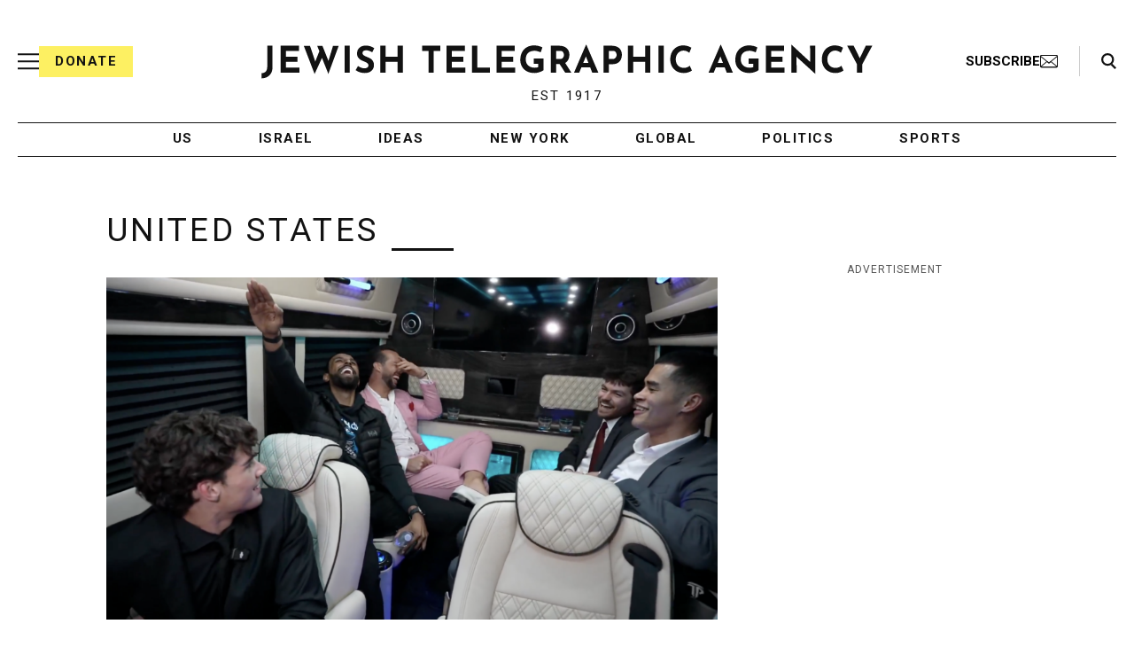

--- FILE ---
content_type: text/html; charset=utf-8
request_url: https://www.google.com/recaptcha/api2/anchor?ar=1&k=6Ld6pAMsAAAAAF2zZeBfcXtFUp1rPN8jbTR9-ads&co=aHR0cHM6Ly93d3cuanRhLm9yZzo0NDM.&hl=en&v=PoyoqOPhxBO7pBk68S4YbpHZ&size=normal&anchor-ms=20000&execute-ms=30000&cb=dt5708d18qxu
body_size: 49505
content:
<!DOCTYPE HTML><html dir="ltr" lang="en"><head><meta http-equiv="Content-Type" content="text/html; charset=UTF-8">
<meta http-equiv="X-UA-Compatible" content="IE=edge">
<title>reCAPTCHA</title>
<style type="text/css">
/* cyrillic-ext */
@font-face {
  font-family: 'Roboto';
  font-style: normal;
  font-weight: 400;
  font-stretch: 100%;
  src: url(//fonts.gstatic.com/s/roboto/v48/KFO7CnqEu92Fr1ME7kSn66aGLdTylUAMa3GUBHMdazTgWw.woff2) format('woff2');
  unicode-range: U+0460-052F, U+1C80-1C8A, U+20B4, U+2DE0-2DFF, U+A640-A69F, U+FE2E-FE2F;
}
/* cyrillic */
@font-face {
  font-family: 'Roboto';
  font-style: normal;
  font-weight: 400;
  font-stretch: 100%;
  src: url(//fonts.gstatic.com/s/roboto/v48/KFO7CnqEu92Fr1ME7kSn66aGLdTylUAMa3iUBHMdazTgWw.woff2) format('woff2');
  unicode-range: U+0301, U+0400-045F, U+0490-0491, U+04B0-04B1, U+2116;
}
/* greek-ext */
@font-face {
  font-family: 'Roboto';
  font-style: normal;
  font-weight: 400;
  font-stretch: 100%;
  src: url(//fonts.gstatic.com/s/roboto/v48/KFO7CnqEu92Fr1ME7kSn66aGLdTylUAMa3CUBHMdazTgWw.woff2) format('woff2');
  unicode-range: U+1F00-1FFF;
}
/* greek */
@font-face {
  font-family: 'Roboto';
  font-style: normal;
  font-weight: 400;
  font-stretch: 100%;
  src: url(//fonts.gstatic.com/s/roboto/v48/KFO7CnqEu92Fr1ME7kSn66aGLdTylUAMa3-UBHMdazTgWw.woff2) format('woff2');
  unicode-range: U+0370-0377, U+037A-037F, U+0384-038A, U+038C, U+038E-03A1, U+03A3-03FF;
}
/* math */
@font-face {
  font-family: 'Roboto';
  font-style: normal;
  font-weight: 400;
  font-stretch: 100%;
  src: url(//fonts.gstatic.com/s/roboto/v48/KFO7CnqEu92Fr1ME7kSn66aGLdTylUAMawCUBHMdazTgWw.woff2) format('woff2');
  unicode-range: U+0302-0303, U+0305, U+0307-0308, U+0310, U+0312, U+0315, U+031A, U+0326-0327, U+032C, U+032F-0330, U+0332-0333, U+0338, U+033A, U+0346, U+034D, U+0391-03A1, U+03A3-03A9, U+03B1-03C9, U+03D1, U+03D5-03D6, U+03F0-03F1, U+03F4-03F5, U+2016-2017, U+2034-2038, U+203C, U+2040, U+2043, U+2047, U+2050, U+2057, U+205F, U+2070-2071, U+2074-208E, U+2090-209C, U+20D0-20DC, U+20E1, U+20E5-20EF, U+2100-2112, U+2114-2115, U+2117-2121, U+2123-214F, U+2190, U+2192, U+2194-21AE, U+21B0-21E5, U+21F1-21F2, U+21F4-2211, U+2213-2214, U+2216-22FF, U+2308-230B, U+2310, U+2319, U+231C-2321, U+2336-237A, U+237C, U+2395, U+239B-23B7, U+23D0, U+23DC-23E1, U+2474-2475, U+25AF, U+25B3, U+25B7, U+25BD, U+25C1, U+25CA, U+25CC, U+25FB, U+266D-266F, U+27C0-27FF, U+2900-2AFF, U+2B0E-2B11, U+2B30-2B4C, U+2BFE, U+3030, U+FF5B, U+FF5D, U+1D400-1D7FF, U+1EE00-1EEFF;
}
/* symbols */
@font-face {
  font-family: 'Roboto';
  font-style: normal;
  font-weight: 400;
  font-stretch: 100%;
  src: url(//fonts.gstatic.com/s/roboto/v48/KFO7CnqEu92Fr1ME7kSn66aGLdTylUAMaxKUBHMdazTgWw.woff2) format('woff2');
  unicode-range: U+0001-000C, U+000E-001F, U+007F-009F, U+20DD-20E0, U+20E2-20E4, U+2150-218F, U+2190, U+2192, U+2194-2199, U+21AF, U+21E6-21F0, U+21F3, U+2218-2219, U+2299, U+22C4-22C6, U+2300-243F, U+2440-244A, U+2460-24FF, U+25A0-27BF, U+2800-28FF, U+2921-2922, U+2981, U+29BF, U+29EB, U+2B00-2BFF, U+4DC0-4DFF, U+FFF9-FFFB, U+10140-1018E, U+10190-1019C, U+101A0, U+101D0-101FD, U+102E0-102FB, U+10E60-10E7E, U+1D2C0-1D2D3, U+1D2E0-1D37F, U+1F000-1F0FF, U+1F100-1F1AD, U+1F1E6-1F1FF, U+1F30D-1F30F, U+1F315, U+1F31C, U+1F31E, U+1F320-1F32C, U+1F336, U+1F378, U+1F37D, U+1F382, U+1F393-1F39F, U+1F3A7-1F3A8, U+1F3AC-1F3AF, U+1F3C2, U+1F3C4-1F3C6, U+1F3CA-1F3CE, U+1F3D4-1F3E0, U+1F3ED, U+1F3F1-1F3F3, U+1F3F5-1F3F7, U+1F408, U+1F415, U+1F41F, U+1F426, U+1F43F, U+1F441-1F442, U+1F444, U+1F446-1F449, U+1F44C-1F44E, U+1F453, U+1F46A, U+1F47D, U+1F4A3, U+1F4B0, U+1F4B3, U+1F4B9, U+1F4BB, U+1F4BF, U+1F4C8-1F4CB, U+1F4D6, U+1F4DA, U+1F4DF, U+1F4E3-1F4E6, U+1F4EA-1F4ED, U+1F4F7, U+1F4F9-1F4FB, U+1F4FD-1F4FE, U+1F503, U+1F507-1F50B, U+1F50D, U+1F512-1F513, U+1F53E-1F54A, U+1F54F-1F5FA, U+1F610, U+1F650-1F67F, U+1F687, U+1F68D, U+1F691, U+1F694, U+1F698, U+1F6AD, U+1F6B2, U+1F6B9-1F6BA, U+1F6BC, U+1F6C6-1F6CF, U+1F6D3-1F6D7, U+1F6E0-1F6EA, U+1F6F0-1F6F3, U+1F6F7-1F6FC, U+1F700-1F7FF, U+1F800-1F80B, U+1F810-1F847, U+1F850-1F859, U+1F860-1F887, U+1F890-1F8AD, U+1F8B0-1F8BB, U+1F8C0-1F8C1, U+1F900-1F90B, U+1F93B, U+1F946, U+1F984, U+1F996, U+1F9E9, U+1FA00-1FA6F, U+1FA70-1FA7C, U+1FA80-1FA89, U+1FA8F-1FAC6, U+1FACE-1FADC, U+1FADF-1FAE9, U+1FAF0-1FAF8, U+1FB00-1FBFF;
}
/* vietnamese */
@font-face {
  font-family: 'Roboto';
  font-style: normal;
  font-weight: 400;
  font-stretch: 100%;
  src: url(//fonts.gstatic.com/s/roboto/v48/KFO7CnqEu92Fr1ME7kSn66aGLdTylUAMa3OUBHMdazTgWw.woff2) format('woff2');
  unicode-range: U+0102-0103, U+0110-0111, U+0128-0129, U+0168-0169, U+01A0-01A1, U+01AF-01B0, U+0300-0301, U+0303-0304, U+0308-0309, U+0323, U+0329, U+1EA0-1EF9, U+20AB;
}
/* latin-ext */
@font-face {
  font-family: 'Roboto';
  font-style: normal;
  font-weight: 400;
  font-stretch: 100%;
  src: url(//fonts.gstatic.com/s/roboto/v48/KFO7CnqEu92Fr1ME7kSn66aGLdTylUAMa3KUBHMdazTgWw.woff2) format('woff2');
  unicode-range: U+0100-02BA, U+02BD-02C5, U+02C7-02CC, U+02CE-02D7, U+02DD-02FF, U+0304, U+0308, U+0329, U+1D00-1DBF, U+1E00-1E9F, U+1EF2-1EFF, U+2020, U+20A0-20AB, U+20AD-20C0, U+2113, U+2C60-2C7F, U+A720-A7FF;
}
/* latin */
@font-face {
  font-family: 'Roboto';
  font-style: normal;
  font-weight: 400;
  font-stretch: 100%;
  src: url(//fonts.gstatic.com/s/roboto/v48/KFO7CnqEu92Fr1ME7kSn66aGLdTylUAMa3yUBHMdazQ.woff2) format('woff2');
  unicode-range: U+0000-00FF, U+0131, U+0152-0153, U+02BB-02BC, U+02C6, U+02DA, U+02DC, U+0304, U+0308, U+0329, U+2000-206F, U+20AC, U+2122, U+2191, U+2193, U+2212, U+2215, U+FEFF, U+FFFD;
}
/* cyrillic-ext */
@font-face {
  font-family: 'Roboto';
  font-style: normal;
  font-weight: 500;
  font-stretch: 100%;
  src: url(//fonts.gstatic.com/s/roboto/v48/KFO7CnqEu92Fr1ME7kSn66aGLdTylUAMa3GUBHMdazTgWw.woff2) format('woff2');
  unicode-range: U+0460-052F, U+1C80-1C8A, U+20B4, U+2DE0-2DFF, U+A640-A69F, U+FE2E-FE2F;
}
/* cyrillic */
@font-face {
  font-family: 'Roboto';
  font-style: normal;
  font-weight: 500;
  font-stretch: 100%;
  src: url(//fonts.gstatic.com/s/roboto/v48/KFO7CnqEu92Fr1ME7kSn66aGLdTylUAMa3iUBHMdazTgWw.woff2) format('woff2');
  unicode-range: U+0301, U+0400-045F, U+0490-0491, U+04B0-04B1, U+2116;
}
/* greek-ext */
@font-face {
  font-family: 'Roboto';
  font-style: normal;
  font-weight: 500;
  font-stretch: 100%;
  src: url(//fonts.gstatic.com/s/roboto/v48/KFO7CnqEu92Fr1ME7kSn66aGLdTylUAMa3CUBHMdazTgWw.woff2) format('woff2');
  unicode-range: U+1F00-1FFF;
}
/* greek */
@font-face {
  font-family: 'Roboto';
  font-style: normal;
  font-weight: 500;
  font-stretch: 100%;
  src: url(//fonts.gstatic.com/s/roboto/v48/KFO7CnqEu92Fr1ME7kSn66aGLdTylUAMa3-UBHMdazTgWw.woff2) format('woff2');
  unicode-range: U+0370-0377, U+037A-037F, U+0384-038A, U+038C, U+038E-03A1, U+03A3-03FF;
}
/* math */
@font-face {
  font-family: 'Roboto';
  font-style: normal;
  font-weight: 500;
  font-stretch: 100%;
  src: url(//fonts.gstatic.com/s/roboto/v48/KFO7CnqEu92Fr1ME7kSn66aGLdTylUAMawCUBHMdazTgWw.woff2) format('woff2');
  unicode-range: U+0302-0303, U+0305, U+0307-0308, U+0310, U+0312, U+0315, U+031A, U+0326-0327, U+032C, U+032F-0330, U+0332-0333, U+0338, U+033A, U+0346, U+034D, U+0391-03A1, U+03A3-03A9, U+03B1-03C9, U+03D1, U+03D5-03D6, U+03F0-03F1, U+03F4-03F5, U+2016-2017, U+2034-2038, U+203C, U+2040, U+2043, U+2047, U+2050, U+2057, U+205F, U+2070-2071, U+2074-208E, U+2090-209C, U+20D0-20DC, U+20E1, U+20E5-20EF, U+2100-2112, U+2114-2115, U+2117-2121, U+2123-214F, U+2190, U+2192, U+2194-21AE, U+21B0-21E5, U+21F1-21F2, U+21F4-2211, U+2213-2214, U+2216-22FF, U+2308-230B, U+2310, U+2319, U+231C-2321, U+2336-237A, U+237C, U+2395, U+239B-23B7, U+23D0, U+23DC-23E1, U+2474-2475, U+25AF, U+25B3, U+25B7, U+25BD, U+25C1, U+25CA, U+25CC, U+25FB, U+266D-266F, U+27C0-27FF, U+2900-2AFF, U+2B0E-2B11, U+2B30-2B4C, U+2BFE, U+3030, U+FF5B, U+FF5D, U+1D400-1D7FF, U+1EE00-1EEFF;
}
/* symbols */
@font-face {
  font-family: 'Roboto';
  font-style: normal;
  font-weight: 500;
  font-stretch: 100%;
  src: url(//fonts.gstatic.com/s/roboto/v48/KFO7CnqEu92Fr1ME7kSn66aGLdTylUAMaxKUBHMdazTgWw.woff2) format('woff2');
  unicode-range: U+0001-000C, U+000E-001F, U+007F-009F, U+20DD-20E0, U+20E2-20E4, U+2150-218F, U+2190, U+2192, U+2194-2199, U+21AF, U+21E6-21F0, U+21F3, U+2218-2219, U+2299, U+22C4-22C6, U+2300-243F, U+2440-244A, U+2460-24FF, U+25A0-27BF, U+2800-28FF, U+2921-2922, U+2981, U+29BF, U+29EB, U+2B00-2BFF, U+4DC0-4DFF, U+FFF9-FFFB, U+10140-1018E, U+10190-1019C, U+101A0, U+101D0-101FD, U+102E0-102FB, U+10E60-10E7E, U+1D2C0-1D2D3, U+1D2E0-1D37F, U+1F000-1F0FF, U+1F100-1F1AD, U+1F1E6-1F1FF, U+1F30D-1F30F, U+1F315, U+1F31C, U+1F31E, U+1F320-1F32C, U+1F336, U+1F378, U+1F37D, U+1F382, U+1F393-1F39F, U+1F3A7-1F3A8, U+1F3AC-1F3AF, U+1F3C2, U+1F3C4-1F3C6, U+1F3CA-1F3CE, U+1F3D4-1F3E0, U+1F3ED, U+1F3F1-1F3F3, U+1F3F5-1F3F7, U+1F408, U+1F415, U+1F41F, U+1F426, U+1F43F, U+1F441-1F442, U+1F444, U+1F446-1F449, U+1F44C-1F44E, U+1F453, U+1F46A, U+1F47D, U+1F4A3, U+1F4B0, U+1F4B3, U+1F4B9, U+1F4BB, U+1F4BF, U+1F4C8-1F4CB, U+1F4D6, U+1F4DA, U+1F4DF, U+1F4E3-1F4E6, U+1F4EA-1F4ED, U+1F4F7, U+1F4F9-1F4FB, U+1F4FD-1F4FE, U+1F503, U+1F507-1F50B, U+1F50D, U+1F512-1F513, U+1F53E-1F54A, U+1F54F-1F5FA, U+1F610, U+1F650-1F67F, U+1F687, U+1F68D, U+1F691, U+1F694, U+1F698, U+1F6AD, U+1F6B2, U+1F6B9-1F6BA, U+1F6BC, U+1F6C6-1F6CF, U+1F6D3-1F6D7, U+1F6E0-1F6EA, U+1F6F0-1F6F3, U+1F6F7-1F6FC, U+1F700-1F7FF, U+1F800-1F80B, U+1F810-1F847, U+1F850-1F859, U+1F860-1F887, U+1F890-1F8AD, U+1F8B0-1F8BB, U+1F8C0-1F8C1, U+1F900-1F90B, U+1F93B, U+1F946, U+1F984, U+1F996, U+1F9E9, U+1FA00-1FA6F, U+1FA70-1FA7C, U+1FA80-1FA89, U+1FA8F-1FAC6, U+1FACE-1FADC, U+1FADF-1FAE9, U+1FAF0-1FAF8, U+1FB00-1FBFF;
}
/* vietnamese */
@font-face {
  font-family: 'Roboto';
  font-style: normal;
  font-weight: 500;
  font-stretch: 100%;
  src: url(//fonts.gstatic.com/s/roboto/v48/KFO7CnqEu92Fr1ME7kSn66aGLdTylUAMa3OUBHMdazTgWw.woff2) format('woff2');
  unicode-range: U+0102-0103, U+0110-0111, U+0128-0129, U+0168-0169, U+01A0-01A1, U+01AF-01B0, U+0300-0301, U+0303-0304, U+0308-0309, U+0323, U+0329, U+1EA0-1EF9, U+20AB;
}
/* latin-ext */
@font-face {
  font-family: 'Roboto';
  font-style: normal;
  font-weight: 500;
  font-stretch: 100%;
  src: url(//fonts.gstatic.com/s/roboto/v48/KFO7CnqEu92Fr1ME7kSn66aGLdTylUAMa3KUBHMdazTgWw.woff2) format('woff2');
  unicode-range: U+0100-02BA, U+02BD-02C5, U+02C7-02CC, U+02CE-02D7, U+02DD-02FF, U+0304, U+0308, U+0329, U+1D00-1DBF, U+1E00-1E9F, U+1EF2-1EFF, U+2020, U+20A0-20AB, U+20AD-20C0, U+2113, U+2C60-2C7F, U+A720-A7FF;
}
/* latin */
@font-face {
  font-family: 'Roboto';
  font-style: normal;
  font-weight: 500;
  font-stretch: 100%;
  src: url(//fonts.gstatic.com/s/roboto/v48/KFO7CnqEu92Fr1ME7kSn66aGLdTylUAMa3yUBHMdazQ.woff2) format('woff2');
  unicode-range: U+0000-00FF, U+0131, U+0152-0153, U+02BB-02BC, U+02C6, U+02DA, U+02DC, U+0304, U+0308, U+0329, U+2000-206F, U+20AC, U+2122, U+2191, U+2193, U+2212, U+2215, U+FEFF, U+FFFD;
}
/* cyrillic-ext */
@font-face {
  font-family: 'Roboto';
  font-style: normal;
  font-weight: 900;
  font-stretch: 100%;
  src: url(//fonts.gstatic.com/s/roboto/v48/KFO7CnqEu92Fr1ME7kSn66aGLdTylUAMa3GUBHMdazTgWw.woff2) format('woff2');
  unicode-range: U+0460-052F, U+1C80-1C8A, U+20B4, U+2DE0-2DFF, U+A640-A69F, U+FE2E-FE2F;
}
/* cyrillic */
@font-face {
  font-family: 'Roboto';
  font-style: normal;
  font-weight: 900;
  font-stretch: 100%;
  src: url(//fonts.gstatic.com/s/roboto/v48/KFO7CnqEu92Fr1ME7kSn66aGLdTylUAMa3iUBHMdazTgWw.woff2) format('woff2');
  unicode-range: U+0301, U+0400-045F, U+0490-0491, U+04B0-04B1, U+2116;
}
/* greek-ext */
@font-face {
  font-family: 'Roboto';
  font-style: normal;
  font-weight: 900;
  font-stretch: 100%;
  src: url(//fonts.gstatic.com/s/roboto/v48/KFO7CnqEu92Fr1ME7kSn66aGLdTylUAMa3CUBHMdazTgWw.woff2) format('woff2');
  unicode-range: U+1F00-1FFF;
}
/* greek */
@font-face {
  font-family: 'Roboto';
  font-style: normal;
  font-weight: 900;
  font-stretch: 100%;
  src: url(//fonts.gstatic.com/s/roboto/v48/KFO7CnqEu92Fr1ME7kSn66aGLdTylUAMa3-UBHMdazTgWw.woff2) format('woff2');
  unicode-range: U+0370-0377, U+037A-037F, U+0384-038A, U+038C, U+038E-03A1, U+03A3-03FF;
}
/* math */
@font-face {
  font-family: 'Roboto';
  font-style: normal;
  font-weight: 900;
  font-stretch: 100%;
  src: url(//fonts.gstatic.com/s/roboto/v48/KFO7CnqEu92Fr1ME7kSn66aGLdTylUAMawCUBHMdazTgWw.woff2) format('woff2');
  unicode-range: U+0302-0303, U+0305, U+0307-0308, U+0310, U+0312, U+0315, U+031A, U+0326-0327, U+032C, U+032F-0330, U+0332-0333, U+0338, U+033A, U+0346, U+034D, U+0391-03A1, U+03A3-03A9, U+03B1-03C9, U+03D1, U+03D5-03D6, U+03F0-03F1, U+03F4-03F5, U+2016-2017, U+2034-2038, U+203C, U+2040, U+2043, U+2047, U+2050, U+2057, U+205F, U+2070-2071, U+2074-208E, U+2090-209C, U+20D0-20DC, U+20E1, U+20E5-20EF, U+2100-2112, U+2114-2115, U+2117-2121, U+2123-214F, U+2190, U+2192, U+2194-21AE, U+21B0-21E5, U+21F1-21F2, U+21F4-2211, U+2213-2214, U+2216-22FF, U+2308-230B, U+2310, U+2319, U+231C-2321, U+2336-237A, U+237C, U+2395, U+239B-23B7, U+23D0, U+23DC-23E1, U+2474-2475, U+25AF, U+25B3, U+25B7, U+25BD, U+25C1, U+25CA, U+25CC, U+25FB, U+266D-266F, U+27C0-27FF, U+2900-2AFF, U+2B0E-2B11, U+2B30-2B4C, U+2BFE, U+3030, U+FF5B, U+FF5D, U+1D400-1D7FF, U+1EE00-1EEFF;
}
/* symbols */
@font-face {
  font-family: 'Roboto';
  font-style: normal;
  font-weight: 900;
  font-stretch: 100%;
  src: url(//fonts.gstatic.com/s/roboto/v48/KFO7CnqEu92Fr1ME7kSn66aGLdTylUAMaxKUBHMdazTgWw.woff2) format('woff2');
  unicode-range: U+0001-000C, U+000E-001F, U+007F-009F, U+20DD-20E0, U+20E2-20E4, U+2150-218F, U+2190, U+2192, U+2194-2199, U+21AF, U+21E6-21F0, U+21F3, U+2218-2219, U+2299, U+22C4-22C6, U+2300-243F, U+2440-244A, U+2460-24FF, U+25A0-27BF, U+2800-28FF, U+2921-2922, U+2981, U+29BF, U+29EB, U+2B00-2BFF, U+4DC0-4DFF, U+FFF9-FFFB, U+10140-1018E, U+10190-1019C, U+101A0, U+101D0-101FD, U+102E0-102FB, U+10E60-10E7E, U+1D2C0-1D2D3, U+1D2E0-1D37F, U+1F000-1F0FF, U+1F100-1F1AD, U+1F1E6-1F1FF, U+1F30D-1F30F, U+1F315, U+1F31C, U+1F31E, U+1F320-1F32C, U+1F336, U+1F378, U+1F37D, U+1F382, U+1F393-1F39F, U+1F3A7-1F3A8, U+1F3AC-1F3AF, U+1F3C2, U+1F3C4-1F3C6, U+1F3CA-1F3CE, U+1F3D4-1F3E0, U+1F3ED, U+1F3F1-1F3F3, U+1F3F5-1F3F7, U+1F408, U+1F415, U+1F41F, U+1F426, U+1F43F, U+1F441-1F442, U+1F444, U+1F446-1F449, U+1F44C-1F44E, U+1F453, U+1F46A, U+1F47D, U+1F4A3, U+1F4B0, U+1F4B3, U+1F4B9, U+1F4BB, U+1F4BF, U+1F4C8-1F4CB, U+1F4D6, U+1F4DA, U+1F4DF, U+1F4E3-1F4E6, U+1F4EA-1F4ED, U+1F4F7, U+1F4F9-1F4FB, U+1F4FD-1F4FE, U+1F503, U+1F507-1F50B, U+1F50D, U+1F512-1F513, U+1F53E-1F54A, U+1F54F-1F5FA, U+1F610, U+1F650-1F67F, U+1F687, U+1F68D, U+1F691, U+1F694, U+1F698, U+1F6AD, U+1F6B2, U+1F6B9-1F6BA, U+1F6BC, U+1F6C6-1F6CF, U+1F6D3-1F6D7, U+1F6E0-1F6EA, U+1F6F0-1F6F3, U+1F6F7-1F6FC, U+1F700-1F7FF, U+1F800-1F80B, U+1F810-1F847, U+1F850-1F859, U+1F860-1F887, U+1F890-1F8AD, U+1F8B0-1F8BB, U+1F8C0-1F8C1, U+1F900-1F90B, U+1F93B, U+1F946, U+1F984, U+1F996, U+1F9E9, U+1FA00-1FA6F, U+1FA70-1FA7C, U+1FA80-1FA89, U+1FA8F-1FAC6, U+1FACE-1FADC, U+1FADF-1FAE9, U+1FAF0-1FAF8, U+1FB00-1FBFF;
}
/* vietnamese */
@font-face {
  font-family: 'Roboto';
  font-style: normal;
  font-weight: 900;
  font-stretch: 100%;
  src: url(//fonts.gstatic.com/s/roboto/v48/KFO7CnqEu92Fr1ME7kSn66aGLdTylUAMa3OUBHMdazTgWw.woff2) format('woff2');
  unicode-range: U+0102-0103, U+0110-0111, U+0128-0129, U+0168-0169, U+01A0-01A1, U+01AF-01B0, U+0300-0301, U+0303-0304, U+0308-0309, U+0323, U+0329, U+1EA0-1EF9, U+20AB;
}
/* latin-ext */
@font-face {
  font-family: 'Roboto';
  font-style: normal;
  font-weight: 900;
  font-stretch: 100%;
  src: url(//fonts.gstatic.com/s/roboto/v48/KFO7CnqEu92Fr1ME7kSn66aGLdTylUAMa3KUBHMdazTgWw.woff2) format('woff2');
  unicode-range: U+0100-02BA, U+02BD-02C5, U+02C7-02CC, U+02CE-02D7, U+02DD-02FF, U+0304, U+0308, U+0329, U+1D00-1DBF, U+1E00-1E9F, U+1EF2-1EFF, U+2020, U+20A0-20AB, U+20AD-20C0, U+2113, U+2C60-2C7F, U+A720-A7FF;
}
/* latin */
@font-face {
  font-family: 'Roboto';
  font-style: normal;
  font-weight: 900;
  font-stretch: 100%;
  src: url(//fonts.gstatic.com/s/roboto/v48/KFO7CnqEu92Fr1ME7kSn66aGLdTylUAMa3yUBHMdazQ.woff2) format('woff2');
  unicode-range: U+0000-00FF, U+0131, U+0152-0153, U+02BB-02BC, U+02C6, U+02DA, U+02DC, U+0304, U+0308, U+0329, U+2000-206F, U+20AC, U+2122, U+2191, U+2193, U+2212, U+2215, U+FEFF, U+FFFD;
}

</style>
<link rel="stylesheet" type="text/css" href="https://www.gstatic.com/recaptcha/releases/PoyoqOPhxBO7pBk68S4YbpHZ/styles__ltr.css">
<script nonce="wkQPZQhieN8QDj198-tE0Q" type="text/javascript">window['__recaptcha_api'] = 'https://www.google.com/recaptcha/api2/';</script>
<script type="text/javascript" src="https://www.gstatic.com/recaptcha/releases/PoyoqOPhxBO7pBk68S4YbpHZ/recaptcha__en.js" nonce="wkQPZQhieN8QDj198-tE0Q">
      
    </script></head>
<body><div id="rc-anchor-alert" class="rc-anchor-alert"></div>
<input type="hidden" id="recaptcha-token" value="[base64]">
<script type="text/javascript" nonce="wkQPZQhieN8QDj198-tE0Q">
      recaptcha.anchor.Main.init("[\x22ainput\x22,[\x22bgdata\x22,\x22\x22,\[base64]/[base64]/[base64]/[base64]/[base64]/[base64]/KGcoTywyNTMsTy5PKSxVRyhPLEMpKTpnKE8sMjUzLEMpLE8pKSxsKSksTykpfSxieT1mdW5jdGlvbihDLE8sdSxsKXtmb3IobD0odT1SKEMpLDApO08+MDtPLS0pbD1sPDw4fFooQyk7ZyhDLHUsbCl9LFVHPWZ1bmN0aW9uKEMsTyl7Qy5pLmxlbmd0aD4xMDQ/[base64]/[base64]/[base64]/[base64]/[base64]/[base64]/[base64]\\u003d\x22,\[base64]\x22,\x22w4zCisOgbMOlHQPDr2tgwo/[base64]/XsK+LAvCn3XCkWdoQQc3w67Cp8KZwpfCg3PDisO7wpImBcK/w73Cmn7CisKPYcKnw5EGFsKmwovDo17DmxzCisK8wr3CqwXDosKDacO4w6fChm8oFsKRwpt/YsO9Xi9kfMKcw6olwoNUw73Dm0IUwobDkkZVd3ccBsKxDgo0CFTDnXZMXyBCJCcqXiXDlQPDsRHCjDzCpMKgOyPDmD3Do05Bw5HDkSImwoc/w7/DumnDo1xlSkPCmG4QwoTDt3TDpcOWf3DDvWR3wpxiOXTCtMKuw75gw5vCvAYSLhsZwogJT8OdEH3CqsOmw4AnaMKQEsKTw4sOwo5swrlOw4/ChsKdXgbCtQDCs8ORWsKCw68bw5LCjMOVw5LDthbClX/[base64]/DlwHDoMOCwojDj8O3w6LDrjrDox8Aw7HCnwbDh3gzw7TCnMKiQ8KJw5LDnMO4w58ewq5Iw4/[base64]/CicK6DsO5w57Dh8Oxw5jCrUjCp0wPwrjCoMKIwp8Zw40ew4zCmcKEwqckTcKuGMOnRMKDw5PDgGI/cnk3w5/ClAN/wrfCmsOgw6paY8Olw59bw6XCtcK2wp5VwqYkKzRCHsK/w593w7ROam/Dv8K/[base64]/[base64]/CpGoAcsOYesOaw43CgRACIsKALsOewpZhTMOlcR4MTH7CqAYTw4fDlcKuw7d7wr0fIVxiBj3CuxTDucKmw6MXa297wpDDjhfDiXBrbRcvN8Ouwo9kVwh4LMOQw7DDjsO3RsK8w5lUDkVDJcO2w6Y3NsKJw6/CisO4BMOvCAAvwqvCmXnDq8K4KjrDtsKacyshwr3Ci3DDol3CsnIWwpgzwpMKw7ZuwrHCpAPCpBvDvxdRw5cVw4osw6fDqsK7wqDCucO+NmrDj8Obbw0rw69/woljwqF2w6UnJVtjw6PDtMOJw5vCq8KXwrFzVGNWwrZxVn3CnMOUwo3Cg8KMwoYHw7krLX1iMwRfT3dRw61uwpnCq8KNwqDCniTDrMKvw5vDo3NLw4BMw6JUw6vDug/DrcKsw5TCkMOAw6zCmwMTcMKIfcKzw6R/YMKXwrXDscONEMOcZsK2wozCuFQFw5xDw7nDtMKhJsODB0/[base64]/DrVZ0WnzCkMKow5EvwrcgJ8OOQMKvw4DCjsKSN0HCmsOoQsOxRTFACsOQYjF9AMOtw68Pw5zDnxvDmALDtxJuNkYBasKBw4/DkMK7ZAHCo8KHF8OiPcOQwonDshApTy5zwqzDgMKbwqEbw7PDnGTCtA/[base64]/Ck0lXLDzCqcKCw6JAwpQTZcKywqFlwoXCm8O4w6ouwrrDqMKRw7PDskTChwgUwozDowHCkDk4ZVlRcFRUw4xKHsOiwrNfwr9LwqTDslTCtVdgXy9aw6fDlsOlDAYmwqfDqMKuw4PCh8OLIjLCs8Kac1HChhrDtkfDksOCw7bCtGlawq48Xj0IHsKTOU/CkFJ5BTfCn8KCw5zCjcKneTfDncOhw6YAC8Kww4jDs8OFw6fCicK9KcO0wrlVwrAVwrvCrcO1wrXDnMKww7fDn8KJwpXCmRlBDB3CrMOrR8KreBNQwpM4wpXClMKOw4rDozbChcKlwq/DsilnNUUjEnLChhDDhsKcw6s/wpEfHsOOw5bDncO1wpg6w7dAwp0qwrxLwopeJ8OGAcKdNcOYdcKcw7loT8OqUMOLw77DlzTCjcKMBnvCrsOxw7o5wot/V0ZTUArDiWVIwpvCnsOCfQIZwojCmR3DvyIdasKqXF5GUzgbFsK5e0t8OcObLMOWQULDgsOVWH/DkMK3wptTZlDCnMKhwrfDvUDDqmPDmEp7w5HCmcKCIcOqWcKGf2PDpsO/XsOSwoXCskTCpi1mwrTCtMOWw6vDg2zDoSnDsMOEUcK6MEgCGcKUw5DCm8K8wrAyw5rDi8KjYcKDw5Jvwp8+Uz/[base64]/CqMKaw7jDtjhlTsKowozClTUacMK0w4TDtsOKw4bDsE/Ck3V2bsOBGsKvPsKrw5nDqMKCEh9AworCkcOtVjYoO8K5BTLCv0ggwocYcVZwUMOFe0DDkWnDlcOmTMO1bBTDjnIrcsO2VsKRw5HCvHJ7eMOSwrDCgMKIw5TDmjN3w7xeAcKLw5gjMD3DpElQG05Kw4ECwowYZsOQLwhUbsKpa3nCkl5/YMKFw6QEw4nCmcO7RMKyw7PDgMKEwrkUIRXCg8OBwqbCrHHDoSogwqJPw6Jvw7rDiX/DsMOkGcK+w686DsK7RcO+wq54N8O3w4Fow7LDmsKIw77CkRHDvGpGScKkw7kECE3CicKTLcOtAsO8bWwYK2rDqMKlDAVwUsOucsOmw7xcC0XDuX0WKjpLwoRcw4IEWMK+IsOxw7bDon3CsFpsWEnDpTLDh8K/A8KoeBcTw5UvXj/Cg0h/woQww7/Ct8K2LlXCuG/[base64]/CiGbDsGnDkXUiwpdPw7VOwrNbCMKMw6rDsMOBBsK2wqLCtyHDjsKya8KfwpDCoMO4w5jCr8Kyw59/wrYEw55RRAfCgC7Dh2lbFcKND8KkccK7wrrDkgh+wq1MaEnCpyItw7ENADzDjsOawp7Di8Kew4/DtSxNw7rDocKVB8OVwoxRw6o2P8KAw5dzH8KUwoPDplLCtsKXw5HCuQA0PcONwqNOJwbDjcKTAkTDocOdBQUvcD3DjWrCv1Nmw5gPc8Kbf8KRw7jCi8KOClLDtsOlwq7DgcO4w7dKw6NHSsK/wo3CvcOZw5XChVLCucK+eDEqbC7DhcKnwpl/HBAHw7rDsW8mGsK1wqk/HcO3YGfDoinCiVvDo2kwMC3DrcOCwqRLecOeMCnCvcKeDW8UwrrDu8Kbw6vDrErDhjBww6A0eMK5C8KRfQcUw5zDsQvDlcKGLj3DjjAQw7TCocO9woYiA8K/RwfCocOpXlDDqjRxc8K+e8KVwozCg8KOU8KbMcOMUkx3wrnDicKPwp3DtMKlHCbDo8Obw6RxJMKMw47Dq8Kvw7hFOAvCgcOQXFM3eS/CgcOyw4jCrcOvWBMsK8ODA8OGw4AKwpsAI2TDj8Orw6YOwrbCuzrDsn/DgsOSEMK4ckBiGMONwpMkwqHDnzbDpcO4Q8OeCUjDp8O/I8KUw6l7WnRGH117RsOLIVHCl8OVd8OVw5zDtsOMNcOLw6dCwqrCvcKYwo8cw600IcOXdiI/w41zW8OBw4Rmwq4+wp7DicKgwpfCsgjDh8KHT8Klb25/QxhqHsOPW8Oow7VYw5LCvsKlwr3Cu8OVw7PCmnByahQjOXVGeAs9w5DCjsKLJcO1UxjCl07DjcOVwpfDnR/DscKfwp5rEDfDrSNIwr9+DMO2w78Gwp9rEW/DqcOHKsOfwrxBRQ0fw7DChMOiNynClsOaw5HDglzDpsKVClkywq9uw6lBbsKOwoJ6SVPCrUR6w5ErQMOiP17CizvDrh3Cikd8LsKbGsKid8OjdMOiR8OfwpwDBntqCGbCpcO0RAXDvsKbw6rDjxLChMOUw65/QxjDp2/[base64]/DmMKew6/DpsK2ZMKaZTt9QmbCmcKxAxHCvF4nwqrDs3Z2w5hqAGBdAzB4wrvDucKRKU97wozCpngZw4g/w4bDk8ObcynCjMOtwrvCkDPDmAt/wpTCicK/LsOewo/CvcOzwo1+wqJSOsOlUcKBOMKUwqjCrsKqw5jDi2/DuAPCqcOVE8Onw5bCpcOYY8OywoU7WDvCmQ7DnWBWwrnCm098wozDicKTK8OLW8OwOD/DqDDCncO+MsO7w5R0w7LCj8KvworDjTsUGsOQIFDCmmjCu1DCgWbDins8w607IsK2w47DqcK4wqdERHXCvRdgFFjDh8OOecKbdBtew5IWd8OiasO1wrjCu8ObLwvDqsKPwojDiSpNwqPCg8OtD8KGfsOfBhjCiMKrdsOBUwACwqE2wprCm8K/[base64]/w7Y6BMOSw499wo9cwp8Cai/[base64]/DiGkowqFlwqI4MsO3wqdzworColvDrMKmTHfCmFt1QsOIFSfDsQZiRVoDHcKiwoLCs8Onw4BlclnCh8KxdDxIwq4vEkXCnn/CqcKTTMKVT8OuBsKSw73CmyLDm3rCk8Kow79nw7h0Z8K9wovCji/DkVLCvXvDqE7CjgzCu1/CngkrRWHDiw0pSjxVH8KvRAXChsOMw6bDmcKNwph3w7Qzw5bDjx7CgSdXa8KHHBE/[base64]/[base64]/Cq8KTw4jCjC8kwoDDsMKTKsOEw5EoHcO1w5HCozFbJwEYwq4hRVHDm0xAw77CpcKKwqUFwq7DvsO1wpHCkMK8HH3Ci3PCqwbDhsK9w7J0aMKDaMKmwqh4JDrCr0HCslYcwpZgHz/[base64]/wr/DrillwptQwo7Dn8Kqwrh1Fl8NQsOfw4dAwoFHaTROeMOCw5NNUlUySzXCgmDDpxwewpTCqn3Dp8KrCUN1JsKawo3DhC3CmS89FTjDucO3wrU4wphLf8Kaw5rDkcKhwoLCvsOHwr7CgcKBJ8OCwpXCujDDvMK/wrwOZsO2JU8pwpPCucOsw7PCpjLDhW9+wr/DoV01w7pAw4LCt8OmMSnCvMOJw5JywrvCqGVXex/DiU/[base64]/wrEZCzXDoMK0UcKia3nCokDDp8K2w5hNLEYFVHVCw7tCw6JYw4/DhsKJw63ChQDDtSNVTcKMw6Q3NQbCkMODwqRvLABrwrBXcsKJNCbDqwQUw7HDkA/[base64]/CgMKqwqzCtMKxf8O1wqzCr3NVw5zCp2nCicK+W8KsC8Opw4xGJsK2WcK5w6t2EcOMw5TDqMO5YGYfwqt2E8ONwp1fw5R0wrTDsi/CkWzDu8Kgwr7CmcKpw47ChyLCj8ONw7fCrMOiRMO6RHMjAUlPEnfDikYJw5vCuXDCgMOkYQMndsKKTCjDvhrCijjDp8KGBsODbEXDpMKTei/ChsOwJMORS3HCqF/DvR3DrxFGKMK4wqVhw5fCm8Kyw53Co3vCsEBKEAVPHGBBFcKHDB1iw6HCssOIKGU7WcKqDgUbw7fDksOIw6Zzw7TDoyHDhhzCvcOUBGfDug96DWlMBFkxw4dUw5XCk3nCgcOJwo/Cvkw1wo/DvXERw5jDjyN+el/ChWTCocO+w540w4fDrcO8w73Dr8OIw7ZTRHcfZMKpZic6w53DgcKVD8O1ecOZFsK6wrDCrjoXfsOQe8Olw7ZVwp/DvG3CtS7Dn8O9w4PChFQDC8KJQRlSZyXDlMOCwpcUworCn8KtBgrCoAkAZMOPwqcAwrkTwqBhw5TDtMK5b0rCusK5wrTCs33Ck8KnR8OIwoRuw6XDvlTCtsKTGsK2SkplG8KfwonDg1VOT8KgO8OLwqBhGcO0JiYwMcO2fMKBw4/DngpNMEAIw5LDuMKgY37Cs8KSw5vDlgbCpnbDrVvCsXgawp7CtMOQw7/DhSdFVWIMwrdmOsOQwrMqwqDCpDbDjjTCvg1tXnnDpcKNw7XCosO2UBjCh2TDnWDCujXCg8KJUcKkN8OTwpFALcKzw49iXcK2wq09QcOnw5cqXXV1VEbDrcO/Hz7ChDvDtUbDlwLDpFpydMKTYDxOw5rCvMKgwpJ4wpl6TcOnTzzCpBDChMO1wqtPb0LCj8OwwphvMcOGwpnDosOlTMOxwpbDghE/[base64]/[base64]/DpgbCjsKHwpMIw6sCezErwqBXBcOMwqwkMVPCljvCnnVAwpZJwqlPNEbCpBXDusKgw4M7JcOew6zCscK8aHszwoNsMwUWw4VJMsKmw4glwohCwr90T8OCBMOzw6JDdmNSAmbChARCFXbDqMKyBcKUBcOpLMOBA0Q5wpgtWybDgC/CvsOiwq/DjsOMwpphB3jDmMOUE1DDmShHOFtWGMK+HsKTdcOrw5fCqiHDl8Oaw57DpWUTDQRXw6bDv8KLCcO3f8K7w6s5wpzDkcKBUcKTwoQKwqTDqi8aIAR8w6DDqFJ1EsO5w7sswoHDgsO5cSxcJcKNZyvCpl/Di8OtEsOZMDLCj8OqwpPDqzHCi8K5Tjkqw6Z1RgHDgXkFwqF9JMKQw5VUCMOnRD3CvEx9wooBw4LDvntZwqBSH8OHVwnCpwfCrHZtJ1EOwo9hwpjCtXl6wptww5xnRiPCh8OSH8KTwo7CkUgJVAFsTB7DoMOIw5XCk8Kbw7NxT8O+dmdFwp/[base64]/Dh8KRwpYgwpU1WcOEXis7wrnDrSvCjE3CqlHDk1jCiMKBDn0Fwowqw6fDmivCqsOQwogUwrQwfcO4wr3Do8KwwpHCjQRwwr3DlsOrMBA7wprDrT4JRBdUw4DClhENAGTDinvCmGnDnsK+wo/DpDTCsibDqcKLL2pQwqLCpsKoworDg8OyCcKfwrQuECnDgw8FwofDqXQYVcKRfcKCVwfCiMODDcOVacKgwoxqw63CuUPCjMKNRMK+fsO+wq0kLMO+w6ldwpjCn8O9cG8/XMKgw414BMKodX7DjcO4wq4DWcOxw5bCoi/CqAdiw6ErwqxyfsKHccOWJAXDgAM4d8KlwozDksK7w7bDssKmw4rDnDXCgE3CrMKfw6TCtMKvw7DCsyjDtsOfO8KydT7DtcO0wqzCtsOpwrXCmsOUwp0Ta8OWwpVVSxYEwoEDwoQjJMKKworDh0HDvsKdw67CoMOaM0N3w5AEwr/[base64]/CqVPDgD3Dv8K7EcOHw65gwozDr8Knw7PDr3sARMOsOsKtw5bCksO8KzE0I0XCo1siwqrDkkx8w7/CpUrCkRN3w7M0F2jClcOvwoYMw5vDr0VFM8KGUMKnQMOlei1UTMKzfMOpwpdKVA3Dp17CucK9FX1rMSJIwqAfesKVw6BOwp3CiWl+wrHDjy3DscKPw7vDsTLCj0/DqygiwoPCqWo/GsOiHEbClB7DqMKbw5QREyx0w6khJ8OTXMKeBjUHHzHCplXCvMOUGMOOJsO4WlPCtcOresO/Qh3CnVTDh8OJGcO4w6rCs2UgT0Nuwo/[base64]/[base64]/CikFkwp/[base64]/[base64]/DicOwwr1uw5lMwofDr8KJworDgcONP8K2wo/DvcOUwp0CaTbCoMKZw73CvMO/KWjDrMOFw4XDkMKRBgnDoxk7wpBfIcO+wqbDkTlOw4AjQcOSL0s5ZFlWwo7CnmgtEsOFSsKDP2IUQH0PFsO2w6zCnsKVK8KMAQ5tBnLCjGZLLw3DqcOAwrzCv1vCq13DrMO/w6fCswDCnkHCuMOREcOpG8KQwojCusO8LMKeYsO8w63CnDHCmljCkUA+w4nCkMOvcBVVwrXCkTNzw70Yw51Uwqd+LVwowqUgw4RxTwZTblXDrHbDnsOqVDxowrkreQvDuFpiXsOhN8Otw6/DogbDo8KwwrDCo8OeZMOAYhvCmjRxw7XCn23DucOYwpwPw5TDnsOgJD7DoEk/wrbDiH1ucknCscO/wqkaw5PDnCxDIsKCwr5jwqrCksKMw5rDqGMiw5fCt8KiwoB4wr8YIMOYw7XDrcKKAsOPUMKcwrjCu8Oowqhxw4vClcK6w5FwSMK5ZsOmM8OMw7XChUvCnMOwKy/DrAnDqXcdwo7Dj8KaDcO9w5Yfw5kEYVM0woNGKcKiw5UAZV8nwoY2wpzDjEXCiMKKGn1DwoPCqDZgfcOvwq/DssOZwrTCvCLDqcKfQhZzwovDimJTEMO6wqJmwq/Cs8OUw41Fw5FjwrPCvlBBQgXCk8KoIjtRw6/CisOpIhZUwqPCqnTCoCIALjLCrmoaE0nCpmfCqABTWEPDjcOnw67CuSnCqHcsH8Ojw4A6E8KHwpEGw5vDg8OHPjIAwqbCsUbDnEjDtEbDjAMqdsKOMMOhw7F5w7XDoD8rwpnCkMKtwoXDrSvCpVF9PkTDhcOzw7QJZ1h/A8Kew77DlTXDkjlUewTCr8Kdw5LCjMOZScOSw7XDjBgsw5hjSX0pOHHDjcOpaMKzw65Gw5nCpQrDnlzDpkZVX8OcRnB/c11xZcKsJ8O7w5zCiiPCnsKuw6RSwpPDkADDicOIHcOtXsORJFgcbE4pw5UbT37ChMKfU2Iyw6XDoV5FWcO/UWvDjVbDhDYuKMOPMDbDgMOqwofCh2s3wq7Dnk5UBcOPEnEIcn/CvsKOwpZEJDLDuMKywpDCm8K6w5xUw5bCuMOGw5bCjiDDn8Klw6zDrwzCrMKNw6jDlcO+FGjDr8KSK8KZwr0uZcOtGcKBPMOTDGQNw642f8OSSDPCm2bDniLCssOoYBjDk3XCg8O/wqfDim3CgsOywpQwNX8mwrdHw7wYwpbCuMKmVMKlG8KuIAnClMKjQ8Odaht3w5bDpcKTwr3Cu8K5w5rDhcKtw7cwwo/CscONCMOsLMODw4lNwqlrwq8oEXLDq8OzdsKqw7ocw75KwrkYLTdgwoFDwqlcMcOKInFOwq3CscObwq7DucKdR1rDuCfDjAnDm3vCk8KNIMOSFSTDiMOYJ8KKw6xUPgvDr37Dij/ChQIHwq7CmDsxwpnCtsKcwoVawr9vDFjDqMKKwrcJMFAmX8KIwrvDiMKADMOHMsKCwph6FMOCw5DCssKKMgFPw6TChQ9vSzFQw6XCs8OLM8KpVSjCj1lEwpFRfGvCg8Ojw4xNQGNwBsOew4kYPMKMccKOwr1xwod+XzLDnXFIw57DtsOqH2t7w6E/woQYccKVw7jCvHbDj8ObWcOkwoPCqQIoNRrDjsOYwoLCqXDCilA2w49ANG/[base64]/CqxXCpcOqw4PDh8OWwpg1w4kZDgM3w5A8XCtmwqHDmMOyFsKIw5jCp8KBwpw4PsKZTQZOw5AZG8K1w50kw6NGdcKWw4J7w75awrfCpcO/[base64]/DqV4RexfDn8O/UxhQwrbDpsOKwpNDw47CicO9woTClBV+WntNw7kQwoPDngY2w4djw48Qw6bCksOResK7L8OFwo7Cp8OFwpjCgV0/w5TChsKJBBldNsOYLWXDpifCuAvChsKVScKMw5jDhMOke37CjMKcw515C8KUw4vDtHrCusK5NXXDk1jCkxvDv2zDkcOfwqhPw6vCpy3Ck3Izwo8rwoV8KsKBYMOgw7Bxwqdqw63CsFDDsF8jw6TDoXjCpVPDlmo/wp7DtcKdw79YSiDCoRHCrMOlwoQ9w5bDj8ONwo/CnxrDu8OEwqPDjsOew7wPKAHCq3HDhlAsTXLDiE4Mw6sQw7PCmETCt0zCnMKawq7Cm38iwrbCksOtwo4ZHsKuwrhgIBPDvB4bHMKYw4oswqLCn8K/wonDjMOQChDDmcKFwpPCoDnDnMKBAcOYw43CtsK9w4DCmhhfZsK1MUopw5B0w6Arw5Flw41ow43DsngRM8OYwqRWw6J8NDQ9wq/DqEjDuMKfwp/DpDXDm8O8wrjDk8KNFS9oY0wXOnESbcORwozCgMOuw4JqCQcFFcKBw4UXVEDCuk4eY1nDmXlTPwkfwoTDo8KPADJ0w5tRw5VmwqPDtHDDhcOYOFLDrsOpw75cwqgawpoiw77ColZEIcKbZMKAwrcGw4Y1HcKFYiQ1AHDCpC/DtMO6wpLDiVl7w7rCmHPDh8KaIkfCo8OhLcOlw71JAVnChXkPTmXDmcKhQcO3wq4JwpFYLQp2w7vCrcKBQMKtwrJDw4/CiMK1SMO6Ti5xwrQYQMOUwrbCmzXDscK/VcOPQljCo3dtIcOFwp0Gw5jDgsOEKnZvKnh1wot4wrByTMKYw6kmwqbDpmpYwoHCnXFlwpDCgBd5E8Oiw6DDjsKAw6DDvTtYBVDDmcOJUCxcRcK5JjzDj3XCocK8e3TCqzdBJkDDoB7Cv8OzwoXDsMOsA2nClho3wo/DniUdwrTDpMKlwq9XwqHDvzZ0WhXDt8Obw7Z0CcOJwprDjk/[base64]/DsCjCszHDoMKTw69uAG4cPsKYeV5ewoQEw7RtCcKJw5kYfEDDscOmw4HDucKsccOlwodsbk/CvF3ClcO/QsOIw6/CgMKTwpPCk8K4wqzDr21twrQdeXnCgUVTdGfDnzvCqcKDw6nDrG1VwptDw58Owro2ScKHb8OrHj/DrsKZw6hsJ3peQsOpdiNxb8K3w5txbcOfesOQTcO8ZF/DsVxuF8K7w59CwqXDusKrwq/Dh8KvZyYMwop0IMKrwp3DlcKWCcKuWMKXw6BHw5RWw4fDmGrCucKQPVwDelPCvWHDlkAbckZRc1XDqA7Di3zDksOZWCdBUsKcwq/CoX/[base64]/DuA7DrAwyw7/DoRjDusOxIDE/CsKJwr5nwqU5w6fDoAMgw7lHFsKjdzHCucKWF8OFR37CiWvDpg5eCjcMX8O/NcOdwosNw6ZBP8OPwoHDlikvEFXCucKUwpdDBMOiN2bCsMO1wobCjMKAwpNvwpE5ayVDTHPDgxvCoELDl3bCgsKvO8OuZ8OOC3HDo8OCUDzDnU9tTUTDnsKVK8Ovwq0NMmAuRsOQZcKWwqosd8OFw7/[base64]/[base64]/RMOrGgfCmCgww4PCmcO+w5/DkMKXw7wMZ8OcBATDo8OVw4cWw7bDqznDqMOcX8OhG8OaUMKmTBhWwpYVWMOBaTbCjMOlIDzCrEHDhjEyGcO/w7YNwpYJwoFWwolGwqJEw6dzJnonwoZ3w45BRm/DrMOAJ8OSc8KgHcKGSsOBT03DlA0mw7hgfRPCn8OZJTkZGcKqRSnDtcKJMMO1w6jDkMKDf1DDgMO6J0jCpsKlw47DmMK2wpE3a8K9wpk3PFjCuinCrRrClcOFXcKQGMOHeUxWwqXDlVBewo3CsQ1UWMOcw4QfBXYPwr/DksO5XcKFKAsRQHXDiMOqw7thw47CnnvCjEXCuDzDuWdTwq3DrcO2w4caIMOswrzCusKZw6cpBMKbwqPCmsKXRMOmZMOlw5hnFCJ5wozDh2jCi8OxDMOPw70ewo91NcOQS8OtwqQVw4MseC/[base64]/w4/DoMOow5AHYFvDujnDucKHWXbDrTB1WMKpHmDDncO4XsOGEcOZwoNsGcO9w7HCiMORwpXDrAdNACnDrkE5w51uwp4lUMKlwrHCh8K5w7l6w6TClTofw6bCkMK4w7DDmj8OwpRzwrJ/PcKnw6fCkSfCh13CiMOdccKfw5jCqcKDG8Oiw6nCo8OkwoYww5FMVgjDm8KeEQhvwr7CkMKNwq3CtsKqwqF5woHDgsOEwpYRw7zCqsOBwp3CuMKpUhYYbhXCncOhBcOWfHPDmwFra1/Cgyh7woPChCHCk8O7wockwqY4VUZ6ZMO7w540MVRVwrLChDckw43Do8KNdDlAwqs3w4/Di8OvGcO+w7DDqWAdw6XDmcO3Fy7DlsK1w6rCnG4BJF4qw59qFcKVWjrCmyHDnsKhasKqKcO9woDDpSTCqMOeRMK4wozDk8KyMMOdwplHwqTDlk91I8KzwqYJFHXCtVnDkMKcwqzCuMOQw55SwpHCh3dhOsO/w55ZwpJiw6hvw4PCocKEIMKBwprDs8O9bmopaDXDvEtsWMKnwoM0WnMwfkDDqXnDsMKww7IzK8Kuw7cXfcOuw5bCkMKDQ8Knwqc2wopxwrDCiVDCiSXDiMOFJcK4KsKawovDuG5/bnJgwqrCgcOffsOcwqwEOMOHUBjCo8KTw5zCox/CvcOyw63CosO8E8OYRwtQZ8KJIhANwoVwwo3DphpxwohMw7EzGDrDlcKMw7phHcKpwrHCpz13VcOiw6LDolnCiGkFw5QFw5Y+XMKMX0wpwpvDt8OkL2dcw4k/[base64]/Cn8OFVwYecsOwwqhDw6PCrm/CmMOLw7BVCsOTPcOnQsO7w6/DoMOdVzRIwo4pwrMxwr3CtwnCl8KFNsK+w73DjTtYwrddwqg1wphgwpfDjGfDjC3Cl3RIw7zCg8OPw5nDlkrCs8OCw7vDp2LClBLCoi/Dk8OLQWvDsRHDqsOIwr/[base64]/[base64]/w60xdXzDhMKOw43Ct8KwOClKw4TCv8KnU33CosOmwpjDj8OMw4HCiMKhw648w4bCp8KMQsKuQ8OtAknDuW/Cl8OhYinCnsOEwq/Di8OrGW9FL10qw6kWwrJhw48UwptRKRDCkm7DnWDCrkUUCMOlPCZgwqovwrjCjhDCocOzw7NDcsKeEn/DmRrDhcKDRV3Cq1nCmSMwb8O2UF8MZl7Ci8Orw5lNw7ApDMOHwoDDhG/Cm8KHw54VworDr2HDlgQuTz/CiU0NV8KkaMKgIcODL8K2M8OsFzjDlMKBF8OOw7PDqsK5DsO8w7FLBlPDpCzDhwjCk8OVwqlYLEjDggbCgkRDwpVbw6hEw6pfd0tbwrc0LsOKw5ZGwrF9PkPCjcOgw77DnsOxwoAPeEbDsk80B8OMYsOzwpEjwr/CrsOXF8OHw5LCr1bDsRnCrmrCpFHDosKiUnnDqzhCElnCoMOIwo7Ds8K9wqHCtMO7wqrDtgZLRBxKwpbDlxxGcVgkPnMTVMO5wpbCqyJXwq3Cng00wrh/U8OOLsObwqvDpsObXF3CvMKONQQiwovDtcOBWgs3w6pWUcOcwr7DncOowpU1w7o/w6vCh8KXPMOIOWJcGcO2wqRNwojClMKmasOrwpbDqX7DhMKeYMKAb8KDw59xw7/DixZ2w6LDu8OXw7/Dj1HCt8OCb8K0HzNNPTIeIx1hw7h5fMKOfcO7w4/CucOjw7LDqzbDi8K/DXfDvGrCgsOewpJEPSYiwo9Rw7Jgw7fCnsO5w47DmcKXVcKML2cdw4oiwpN5wrwvw5DDr8ObXxLCl8OcP2LDkhPCqQDCgsOXwrjCo8KcYcKoY8KFw6AvNsKXOMK0w7VwZzzDhj/[base64]/DlcO5UQDDqipxKsORGWXDhBsWAsOyEMOecsO9W2NhVywiwrrDmGJawoFXDsOow4nCtcOBw55HwrZFwoLCpcOPCsODw5lMbl3CvMO3ZMKGw4hPw7o2wpXDn8OEwqtIw4nDu8KYwr5pw6vCt8OswpjChsKBwqgANGLDh8O0MsOGwrjDjnxJwq/DqVJuwq0aw4UdccKEw6BHwq9pw5vCpk1LwrLCm8KCWXTDikoVEzUlw6x3F8K6GSgnw4Nlw6LDs8K+IsKiGMKifBrDv8OpfCrDv8OtfVoDRMOjw4zCuHnDqGMpZMK8SkfDiMOtJ2Y+WsO1w77DpMOwYEdFwq7Dux3CgsKTwp/CrsKnw5kvwq/[base64]/a8KnEMKVwr1SK0PCvMOgGAF8XgJ/UTJcT8OkB3jDgx/Dmlp/w4fDmyt0w7tlw77CkX3DnnR1VDvCv8O4Ql3Cliotw7PChgzCvcKZDcOgCQMkw4PDok7DoXx0wqDDvMOOAsOlV8KQwozDr8KuJGlpa1nCg8OpRAXDqcKnP8K8ecKsVgvCglZRwpzDvgLDgFzDggNBwr/Dt8KLw43DpARxaMOkw54ZNiobwo15w6IKMcK1w6RtwqxVJipPw410YMODwoXDmsO7w61xdcO+wqnCkcOVwqwNTGfCk8KJFsKrQm/DqRkqwpHDrgfDrAB/wrjCq8KYVcK/BAbDmsKlw483PMO4w6TDizQswrIbIMOpdcOqw6TDuMO5NsKcwohoC8OLIcOUP21+wq7Dng/CqBTDti3CiV/ChiJtUkEsfhBUworDucOawphdT8KGS8OWwqTDpVXDosKRwoMMQsKnZm4gw7cdw4tbBcK2C3Anw7ECScOuWcKhDyXCqD4jT8OzAz7Cq21mPcKySMOswp4IMsOQS8OgQMODw4V3fAsLLhXChU/CkhvCtHhnI3jDuMO8w7PDv8OLJiTCmCTDl8O8w6nDrSbDt8OTw4tZWR/[base64]/[base64]/wpkXwpnCrFbChsKsw5jDnMOGwoErwoLDsMK3ckRgw5XCrsOAw502YcKPQQ02w5R6d2TDlsOXw51TR8K4ZwlQw5/CjS9mWEMjBcOfwpjDoV4Ew4UWeMO3CsO/worDj2HCui3Cl8OHX8K2bDPDo8OpwoDDoGtRwpUXw7ZCdMKSw4ZjZAfCiBUSUAwRa8K/[base64]/[base64]/CkMKoKDZfwrN9wowYw6zCl8KjbhhswprCosKzw6w6cn3DkMOVw67CgEpDw7fDkMOhZEcyfcO5RsOHw7/[base64]/CvDjCllHDrCoAw5wqR8OHWsKGw7c6Y8KZwpjCp8K8w5xLARbDlsO+FmppA8OVIcOJRzzCoUfCgMOXwrQpL0XCuCk8wpAWN8OreE1dw6HCt8KJC8K4wqDCiy8CCMKOfnQeMcKXfD/[base64]/UwYCAEY1FcK1w7fDqj/Csz3Dhz4UwqsdwqfDpinDkjNPXcOzw7HDvGfCr8Kddx3CuCFIwpjDucOYw49Nwrk3H8OPwqnDkMOvCEp/Tz3CvQ0Rw4s0wrpdGcK4wpDDsMOaw7sWw5klUTwDbEjClMKtHhXDh8KnfcKsXRHCr8OLw5DDvcO6BMOTwpMqShNRwonDuMOFe1PCj8Kjw5HCjsODwpsZKcK/[base64]/CvMKXwrR2w7VWw7gswoBCwppSw69GHcKcK2BiwpvChsOGw5fCu8KTZzcLwr/CosKKw6VNWQrCtsOjwo5jVcKlW1oOFsOdfS1Jw4VlbsO/DClKJ8KCwoBDIMK3WkzCvnUDw6hBwrTDu8OEw7vCjF/CosKTNsKfwrzClsK0ezLDl8KywoHCmzXCiH4Rw7bDoAcnw7tYeBfCq8K6wpXDj3PCpzPChMKfwoJbw6kow4MywpwtwpDDsiMtBMOracO0w6zCoxVHw6R7wpt/L8OnwoTCoTPChsKbGcOzZ8KVwq3Dk1XCsRtCwo7CqsKKw7wdwoA3w6jDscOxfh/CmFIJEUzCrDbCgBbCvTBIJkLCm8KeLUxJwovCmmPCvsORBcKRJGhxI8OsesKJw5/[base64]/Dv1McAQzCicO3w4hHV8OUwqwFwoPCrxnDgCtQw51Awqt/[base64]/DmQLDicKLwrsnwocVbmvDgUsiXR/Dj8OjZcO9FMKWwoDDlTEycsO3woYvw5bCpn4iI8ONwrEmw5HDvMK8w6p/wrEbP1Fzw7p3KyLDrsO8wpQTw6nCuS0YwrZAbx9hA2XCrFg+w6fCv8KhNcKAHMOoDx3CvMOgwrTDpsO7wqofwo1rMH/[base64]/K1VCeMOdZsOOYsKyw7lJwo/Cp8OWMsKucsOnw5szAyFUwoB7wr9ERWQQDl7CgMKYRXbCi8KAw4LCuy3DgsKGwqbCqQ4xRUEww4fCrMKyGGtGwqJONiV/NT7DvVEqw5LCgsKpBUYUGF0DwrnDvj7Cii/DlsKFwo3DvxgUw4Rvw5wCCsOtw4/Dr25kwr10GUV5w4EKEcOvYD/DtAF9w58cw6DCnHZUKld4wpsGSsO6A3xRAMKtRMK/FkFSw5vDl8KYwrtQJFLCpzjCl0jDghFiSRPCsR7DnsK7LsOiwrM/bBQ9w4p+GijCjz9RVA0oPDpFBD0UwpVVw6Zww5IiJcKWD8OiX1jCtwJ+aS3CrcOYwqvDk8KVwpFWcMOqN2nCnV/DnGN9woFqX8OOFA9iw7JCwrPDu8O+wpp2bUsaw7MJXmLDscK+RC0bbVJvbBBmbxJawqNSwqbCgAs/w6wpw4AWwoMPw6Edw60Zwrlww7/DgRDCvT9qw7DDomlMDFo4Rn8ZwrlQbFANVVDDhsO1w6/DiWrDpDjDjRbCq2crL1F9YsOswrfDlDBeTsOXw6cfwo7DjsObw7wfwpAfKMOWfcOpLSnCqsKww6FaEcOUw7ZuwpTCpRLDjsOvfEvCpwx1aBLDusK5P8Ktw75Mw5DDocKNwpLCgcKuFsKawphww7XDpzHChcOEwp7CicOAwqJ3wpJOZnN/wpIqLsOwEcOHwqU/w7LCk8OSwqYVATTCncO+w5bCtzjDlcKMNcOzwqjDqMOew4vDhMKpw57DnBoVIwMaIcO2SQLDpDbCtGElAUUFecKBw77DkMKGIMK4w5wRUMKDJsKgw6MewrI5SsK3w6s2w57CrFAkf0c6wrDDrnnDocO0Zm7ChsKPw6IVwq3ChR/CnBU/w5UpKcKUwqU5wr44LmTDjsKvw64xwo7Dsj3CnEleB1PDisO+MhoAwqwIwpZcQhTDgQnDpMK5w6wAw4bDgE4Tw7gyw4ZhFX7DhcKmwqcIwqEwwrZaw7dhw5luwrtEYgciw5/[base64]/DtsOlwrxvw6ZhOhRDw4bDszIpRMO9wosVwrTDnsKEK0Mew5bDkg0+wrnDt0gpJ2/ClCzCocOyFRhKw7rDp8Ktw4hswp3CqFDCoGjDvFzDtnkBGyTCscO6w5lPIcOZLjhWwqgaw4AzwqfDvzYLGcOmw73Dg8KxwoXCuMK6PMKROsOHGMOKMcKhAMKfw4zCisOpQcKbYHdLwqTCisK7XMKDSsO6Ah3Dtw3CmcOIwonDlsOLEnZTw4rDksOlwqZlw7/CnsO9w5rDq8KIf3bDqHbDt2bDk3PDsMKcO2zDjHNfX8ODw4whMsObXcO6w5kbw4DDpVnDjQQbw6/Ch8Kew6UYQ8OyFxACOcOmBlzCmBbDnMOfLA8Af8KfbCMbwoVjWXfDhX9JKlbCkcOGwrEiYT3CugTDnEPCuRgpw7UIw5HDsMKBw5rCssKBw7nComzDmsK7CQrCicOwJMOowo0dSMKSbMO0wpYcw6gPchLDsAHCl2IZTsOQHVzCvU/DrDMDKFVOwqcQw6oQwpwJw47DqWvDlsKYwro9fcOcL17DlQcrwr7Ck8O4fGMIX8OSGcKbH1TDs8OWDjR0wooxMMKmNsO2NVdiLMK5w4vDjHlHwrUnwpTCunrCsQzCuj4QfUbCpcOLwqTCtsKWamfCh8OsElE/EyF5w6/Co8OyfMO1NTHCgMOpFRBPRSQfwrgccMKTwrzCrsOcwoZFfsO/OjANwpbCnHlvdcK0wqfCj1c9ST9hw7vCmsOFKcOrw7LCogtnR8OCRU/CsWDCu1g3w5ApEMKpQ8O2w6fCjjLDpFVdNMOQwq0jRMOkw6TDtsKwwrN6b00ewpTDqsOqPQlqag/[base64]/Q8OSw5DDon/DiAXDph7DujVtGnkiwqgUwqfCix0WbsOVMMKdw6ESZHEqwo0aelrClSrDp8O1w77DlMKOwqJVw5Jvw75RYMKbwpkqwq/DkMKMw5cFwqTCo8KSBcOyccOQXcOPcDl4woIdw5EkH8OTwp0zRwbDg8KgJcKfZxfDmMObwpPDjgDCrMK4w6AVw4o6wp8Yw4fCvCoLAcKFc0teAMK/wrheKRsZwr/CnRXCrxkXw6HDhmvDjUrCpG91w7onwozDs3hzCnjDiynCtcOpw7F9w5tEHcKow6jDmnrDo8O9woFXwpPDr8Ohw7bCuA7DtcKsw5k4U8OxKA/[base64]/wpnDqCYqw6PDpybCtMKAR0/CqsOMaRkFw6Naw4Ahw5FAVsOuZMODAwLCt8OFMMONRihDBcOzwpY0wp9TOcOmOnEvwrzDjDF3PsOoKl7Dn1PDhsKtw7PClnVhTcKYW8KJPgnCg8OqHDnCpcOVZzfDksKtZTrDgMKkfS3ClCXDoVTCnx/Dm1LDlh80w6fCgsOLFMOiw7IlwpQ+wqjCjMOSSidxf3BqwrvDosOdw44SwpTDpEDCpAJxXlvChcKdfTPDusKRJkXDtMKBHXTDnDfCqsO5KSTCiyXDqcKgwptSasONGH1Mw5V0w4TCosKfw4JyBSg6w5XDo8KFL8Opw4nDjcOQw4tTwq8tZ04\\u003d\x22],null,[\x22conf\x22,null,\x226Ld6pAMsAAAAAF2zZeBfcXtFUp1rPN8jbTR9-ads\x22,0,null,null,null,1,[21,125,63,73,95,87,41,43,42,83,102,105,109,121],[1017145,884],0,null,null,null,null,0,null,0,1,700,1,null,0,\[base64]/76lBhnEnQkZnOKMAhmv8xEZ\x22,0,0,null,null,1,null,0,0,null,null,null,0],\x22https://www.jta.org:443\x22,null,[1,1,1],null,null,null,0,3600,[\x22https://www.google.com/intl/en/policies/privacy/\x22,\x22https://www.google.com/intl/en/policies/terms/\x22],\x22NSFzqOLSOMQZrAp/Ylnnz5cIijk/2qi9s3AIHEZ5LQQ\\u003d\x22,0,0,null,1,1769001521957,0,0,[205,180],null,[188,161,155],\x22RC-9RoZZTdVdusfYA\x22,null,null,null,null,null,\x220dAFcWeA7LnV5XWkO9Z7NTPL0AjvkR1W43-qqw8krBuiBFgervBqVsh-JpaOMPDsFiG75lSpv96rB0kLr7AzR2J0xHJ1Q6BznQhQ\x22,1769084322108]");
    </script></body></html>

--- FILE ---
content_type: text/html; charset=utf-8
request_url: https://www.google.com/recaptcha/api2/anchor?ar=1&k=6Ld6pAMsAAAAAF2zZeBfcXtFUp1rPN8jbTR9-ads&co=aHR0cHM6Ly93d3cuanRhLm9yZzo0NDM.&hl=en&v=PoyoqOPhxBO7pBk68S4YbpHZ&size=normal&anchor-ms=20000&execute-ms=30000&cb=s30juw7t5rdq
body_size: 49034
content:
<!DOCTYPE HTML><html dir="ltr" lang="en"><head><meta http-equiv="Content-Type" content="text/html; charset=UTF-8">
<meta http-equiv="X-UA-Compatible" content="IE=edge">
<title>reCAPTCHA</title>
<style type="text/css">
/* cyrillic-ext */
@font-face {
  font-family: 'Roboto';
  font-style: normal;
  font-weight: 400;
  font-stretch: 100%;
  src: url(//fonts.gstatic.com/s/roboto/v48/KFO7CnqEu92Fr1ME7kSn66aGLdTylUAMa3GUBHMdazTgWw.woff2) format('woff2');
  unicode-range: U+0460-052F, U+1C80-1C8A, U+20B4, U+2DE0-2DFF, U+A640-A69F, U+FE2E-FE2F;
}
/* cyrillic */
@font-face {
  font-family: 'Roboto';
  font-style: normal;
  font-weight: 400;
  font-stretch: 100%;
  src: url(//fonts.gstatic.com/s/roboto/v48/KFO7CnqEu92Fr1ME7kSn66aGLdTylUAMa3iUBHMdazTgWw.woff2) format('woff2');
  unicode-range: U+0301, U+0400-045F, U+0490-0491, U+04B0-04B1, U+2116;
}
/* greek-ext */
@font-face {
  font-family: 'Roboto';
  font-style: normal;
  font-weight: 400;
  font-stretch: 100%;
  src: url(//fonts.gstatic.com/s/roboto/v48/KFO7CnqEu92Fr1ME7kSn66aGLdTylUAMa3CUBHMdazTgWw.woff2) format('woff2');
  unicode-range: U+1F00-1FFF;
}
/* greek */
@font-face {
  font-family: 'Roboto';
  font-style: normal;
  font-weight: 400;
  font-stretch: 100%;
  src: url(//fonts.gstatic.com/s/roboto/v48/KFO7CnqEu92Fr1ME7kSn66aGLdTylUAMa3-UBHMdazTgWw.woff2) format('woff2');
  unicode-range: U+0370-0377, U+037A-037F, U+0384-038A, U+038C, U+038E-03A1, U+03A3-03FF;
}
/* math */
@font-face {
  font-family: 'Roboto';
  font-style: normal;
  font-weight: 400;
  font-stretch: 100%;
  src: url(//fonts.gstatic.com/s/roboto/v48/KFO7CnqEu92Fr1ME7kSn66aGLdTylUAMawCUBHMdazTgWw.woff2) format('woff2');
  unicode-range: U+0302-0303, U+0305, U+0307-0308, U+0310, U+0312, U+0315, U+031A, U+0326-0327, U+032C, U+032F-0330, U+0332-0333, U+0338, U+033A, U+0346, U+034D, U+0391-03A1, U+03A3-03A9, U+03B1-03C9, U+03D1, U+03D5-03D6, U+03F0-03F1, U+03F4-03F5, U+2016-2017, U+2034-2038, U+203C, U+2040, U+2043, U+2047, U+2050, U+2057, U+205F, U+2070-2071, U+2074-208E, U+2090-209C, U+20D0-20DC, U+20E1, U+20E5-20EF, U+2100-2112, U+2114-2115, U+2117-2121, U+2123-214F, U+2190, U+2192, U+2194-21AE, U+21B0-21E5, U+21F1-21F2, U+21F4-2211, U+2213-2214, U+2216-22FF, U+2308-230B, U+2310, U+2319, U+231C-2321, U+2336-237A, U+237C, U+2395, U+239B-23B7, U+23D0, U+23DC-23E1, U+2474-2475, U+25AF, U+25B3, U+25B7, U+25BD, U+25C1, U+25CA, U+25CC, U+25FB, U+266D-266F, U+27C0-27FF, U+2900-2AFF, U+2B0E-2B11, U+2B30-2B4C, U+2BFE, U+3030, U+FF5B, U+FF5D, U+1D400-1D7FF, U+1EE00-1EEFF;
}
/* symbols */
@font-face {
  font-family: 'Roboto';
  font-style: normal;
  font-weight: 400;
  font-stretch: 100%;
  src: url(//fonts.gstatic.com/s/roboto/v48/KFO7CnqEu92Fr1ME7kSn66aGLdTylUAMaxKUBHMdazTgWw.woff2) format('woff2');
  unicode-range: U+0001-000C, U+000E-001F, U+007F-009F, U+20DD-20E0, U+20E2-20E4, U+2150-218F, U+2190, U+2192, U+2194-2199, U+21AF, U+21E6-21F0, U+21F3, U+2218-2219, U+2299, U+22C4-22C6, U+2300-243F, U+2440-244A, U+2460-24FF, U+25A0-27BF, U+2800-28FF, U+2921-2922, U+2981, U+29BF, U+29EB, U+2B00-2BFF, U+4DC0-4DFF, U+FFF9-FFFB, U+10140-1018E, U+10190-1019C, U+101A0, U+101D0-101FD, U+102E0-102FB, U+10E60-10E7E, U+1D2C0-1D2D3, U+1D2E0-1D37F, U+1F000-1F0FF, U+1F100-1F1AD, U+1F1E6-1F1FF, U+1F30D-1F30F, U+1F315, U+1F31C, U+1F31E, U+1F320-1F32C, U+1F336, U+1F378, U+1F37D, U+1F382, U+1F393-1F39F, U+1F3A7-1F3A8, U+1F3AC-1F3AF, U+1F3C2, U+1F3C4-1F3C6, U+1F3CA-1F3CE, U+1F3D4-1F3E0, U+1F3ED, U+1F3F1-1F3F3, U+1F3F5-1F3F7, U+1F408, U+1F415, U+1F41F, U+1F426, U+1F43F, U+1F441-1F442, U+1F444, U+1F446-1F449, U+1F44C-1F44E, U+1F453, U+1F46A, U+1F47D, U+1F4A3, U+1F4B0, U+1F4B3, U+1F4B9, U+1F4BB, U+1F4BF, U+1F4C8-1F4CB, U+1F4D6, U+1F4DA, U+1F4DF, U+1F4E3-1F4E6, U+1F4EA-1F4ED, U+1F4F7, U+1F4F9-1F4FB, U+1F4FD-1F4FE, U+1F503, U+1F507-1F50B, U+1F50D, U+1F512-1F513, U+1F53E-1F54A, U+1F54F-1F5FA, U+1F610, U+1F650-1F67F, U+1F687, U+1F68D, U+1F691, U+1F694, U+1F698, U+1F6AD, U+1F6B2, U+1F6B9-1F6BA, U+1F6BC, U+1F6C6-1F6CF, U+1F6D3-1F6D7, U+1F6E0-1F6EA, U+1F6F0-1F6F3, U+1F6F7-1F6FC, U+1F700-1F7FF, U+1F800-1F80B, U+1F810-1F847, U+1F850-1F859, U+1F860-1F887, U+1F890-1F8AD, U+1F8B0-1F8BB, U+1F8C0-1F8C1, U+1F900-1F90B, U+1F93B, U+1F946, U+1F984, U+1F996, U+1F9E9, U+1FA00-1FA6F, U+1FA70-1FA7C, U+1FA80-1FA89, U+1FA8F-1FAC6, U+1FACE-1FADC, U+1FADF-1FAE9, U+1FAF0-1FAF8, U+1FB00-1FBFF;
}
/* vietnamese */
@font-face {
  font-family: 'Roboto';
  font-style: normal;
  font-weight: 400;
  font-stretch: 100%;
  src: url(//fonts.gstatic.com/s/roboto/v48/KFO7CnqEu92Fr1ME7kSn66aGLdTylUAMa3OUBHMdazTgWw.woff2) format('woff2');
  unicode-range: U+0102-0103, U+0110-0111, U+0128-0129, U+0168-0169, U+01A0-01A1, U+01AF-01B0, U+0300-0301, U+0303-0304, U+0308-0309, U+0323, U+0329, U+1EA0-1EF9, U+20AB;
}
/* latin-ext */
@font-face {
  font-family: 'Roboto';
  font-style: normal;
  font-weight: 400;
  font-stretch: 100%;
  src: url(//fonts.gstatic.com/s/roboto/v48/KFO7CnqEu92Fr1ME7kSn66aGLdTylUAMa3KUBHMdazTgWw.woff2) format('woff2');
  unicode-range: U+0100-02BA, U+02BD-02C5, U+02C7-02CC, U+02CE-02D7, U+02DD-02FF, U+0304, U+0308, U+0329, U+1D00-1DBF, U+1E00-1E9F, U+1EF2-1EFF, U+2020, U+20A0-20AB, U+20AD-20C0, U+2113, U+2C60-2C7F, U+A720-A7FF;
}
/* latin */
@font-face {
  font-family: 'Roboto';
  font-style: normal;
  font-weight: 400;
  font-stretch: 100%;
  src: url(//fonts.gstatic.com/s/roboto/v48/KFO7CnqEu92Fr1ME7kSn66aGLdTylUAMa3yUBHMdazQ.woff2) format('woff2');
  unicode-range: U+0000-00FF, U+0131, U+0152-0153, U+02BB-02BC, U+02C6, U+02DA, U+02DC, U+0304, U+0308, U+0329, U+2000-206F, U+20AC, U+2122, U+2191, U+2193, U+2212, U+2215, U+FEFF, U+FFFD;
}
/* cyrillic-ext */
@font-face {
  font-family: 'Roboto';
  font-style: normal;
  font-weight: 500;
  font-stretch: 100%;
  src: url(//fonts.gstatic.com/s/roboto/v48/KFO7CnqEu92Fr1ME7kSn66aGLdTylUAMa3GUBHMdazTgWw.woff2) format('woff2');
  unicode-range: U+0460-052F, U+1C80-1C8A, U+20B4, U+2DE0-2DFF, U+A640-A69F, U+FE2E-FE2F;
}
/* cyrillic */
@font-face {
  font-family: 'Roboto';
  font-style: normal;
  font-weight: 500;
  font-stretch: 100%;
  src: url(//fonts.gstatic.com/s/roboto/v48/KFO7CnqEu92Fr1ME7kSn66aGLdTylUAMa3iUBHMdazTgWw.woff2) format('woff2');
  unicode-range: U+0301, U+0400-045F, U+0490-0491, U+04B0-04B1, U+2116;
}
/* greek-ext */
@font-face {
  font-family: 'Roboto';
  font-style: normal;
  font-weight: 500;
  font-stretch: 100%;
  src: url(//fonts.gstatic.com/s/roboto/v48/KFO7CnqEu92Fr1ME7kSn66aGLdTylUAMa3CUBHMdazTgWw.woff2) format('woff2');
  unicode-range: U+1F00-1FFF;
}
/* greek */
@font-face {
  font-family: 'Roboto';
  font-style: normal;
  font-weight: 500;
  font-stretch: 100%;
  src: url(//fonts.gstatic.com/s/roboto/v48/KFO7CnqEu92Fr1ME7kSn66aGLdTylUAMa3-UBHMdazTgWw.woff2) format('woff2');
  unicode-range: U+0370-0377, U+037A-037F, U+0384-038A, U+038C, U+038E-03A1, U+03A3-03FF;
}
/* math */
@font-face {
  font-family: 'Roboto';
  font-style: normal;
  font-weight: 500;
  font-stretch: 100%;
  src: url(//fonts.gstatic.com/s/roboto/v48/KFO7CnqEu92Fr1ME7kSn66aGLdTylUAMawCUBHMdazTgWw.woff2) format('woff2');
  unicode-range: U+0302-0303, U+0305, U+0307-0308, U+0310, U+0312, U+0315, U+031A, U+0326-0327, U+032C, U+032F-0330, U+0332-0333, U+0338, U+033A, U+0346, U+034D, U+0391-03A1, U+03A3-03A9, U+03B1-03C9, U+03D1, U+03D5-03D6, U+03F0-03F1, U+03F4-03F5, U+2016-2017, U+2034-2038, U+203C, U+2040, U+2043, U+2047, U+2050, U+2057, U+205F, U+2070-2071, U+2074-208E, U+2090-209C, U+20D0-20DC, U+20E1, U+20E5-20EF, U+2100-2112, U+2114-2115, U+2117-2121, U+2123-214F, U+2190, U+2192, U+2194-21AE, U+21B0-21E5, U+21F1-21F2, U+21F4-2211, U+2213-2214, U+2216-22FF, U+2308-230B, U+2310, U+2319, U+231C-2321, U+2336-237A, U+237C, U+2395, U+239B-23B7, U+23D0, U+23DC-23E1, U+2474-2475, U+25AF, U+25B3, U+25B7, U+25BD, U+25C1, U+25CA, U+25CC, U+25FB, U+266D-266F, U+27C0-27FF, U+2900-2AFF, U+2B0E-2B11, U+2B30-2B4C, U+2BFE, U+3030, U+FF5B, U+FF5D, U+1D400-1D7FF, U+1EE00-1EEFF;
}
/* symbols */
@font-face {
  font-family: 'Roboto';
  font-style: normal;
  font-weight: 500;
  font-stretch: 100%;
  src: url(//fonts.gstatic.com/s/roboto/v48/KFO7CnqEu92Fr1ME7kSn66aGLdTylUAMaxKUBHMdazTgWw.woff2) format('woff2');
  unicode-range: U+0001-000C, U+000E-001F, U+007F-009F, U+20DD-20E0, U+20E2-20E4, U+2150-218F, U+2190, U+2192, U+2194-2199, U+21AF, U+21E6-21F0, U+21F3, U+2218-2219, U+2299, U+22C4-22C6, U+2300-243F, U+2440-244A, U+2460-24FF, U+25A0-27BF, U+2800-28FF, U+2921-2922, U+2981, U+29BF, U+29EB, U+2B00-2BFF, U+4DC0-4DFF, U+FFF9-FFFB, U+10140-1018E, U+10190-1019C, U+101A0, U+101D0-101FD, U+102E0-102FB, U+10E60-10E7E, U+1D2C0-1D2D3, U+1D2E0-1D37F, U+1F000-1F0FF, U+1F100-1F1AD, U+1F1E6-1F1FF, U+1F30D-1F30F, U+1F315, U+1F31C, U+1F31E, U+1F320-1F32C, U+1F336, U+1F378, U+1F37D, U+1F382, U+1F393-1F39F, U+1F3A7-1F3A8, U+1F3AC-1F3AF, U+1F3C2, U+1F3C4-1F3C6, U+1F3CA-1F3CE, U+1F3D4-1F3E0, U+1F3ED, U+1F3F1-1F3F3, U+1F3F5-1F3F7, U+1F408, U+1F415, U+1F41F, U+1F426, U+1F43F, U+1F441-1F442, U+1F444, U+1F446-1F449, U+1F44C-1F44E, U+1F453, U+1F46A, U+1F47D, U+1F4A3, U+1F4B0, U+1F4B3, U+1F4B9, U+1F4BB, U+1F4BF, U+1F4C8-1F4CB, U+1F4D6, U+1F4DA, U+1F4DF, U+1F4E3-1F4E6, U+1F4EA-1F4ED, U+1F4F7, U+1F4F9-1F4FB, U+1F4FD-1F4FE, U+1F503, U+1F507-1F50B, U+1F50D, U+1F512-1F513, U+1F53E-1F54A, U+1F54F-1F5FA, U+1F610, U+1F650-1F67F, U+1F687, U+1F68D, U+1F691, U+1F694, U+1F698, U+1F6AD, U+1F6B2, U+1F6B9-1F6BA, U+1F6BC, U+1F6C6-1F6CF, U+1F6D3-1F6D7, U+1F6E0-1F6EA, U+1F6F0-1F6F3, U+1F6F7-1F6FC, U+1F700-1F7FF, U+1F800-1F80B, U+1F810-1F847, U+1F850-1F859, U+1F860-1F887, U+1F890-1F8AD, U+1F8B0-1F8BB, U+1F8C0-1F8C1, U+1F900-1F90B, U+1F93B, U+1F946, U+1F984, U+1F996, U+1F9E9, U+1FA00-1FA6F, U+1FA70-1FA7C, U+1FA80-1FA89, U+1FA8F-1FAC6, U+1FACE-1FADC, U+1FADF-1FAE9, U+1FAF0-1FAF8, U+1FB00-1FBFF;
}
/* vietnamese */
@font-face {
  font-family: 'Roboto';
  font-style: normal;
  font-weight: 500;
  font-stretch: 100%;
  src: url(//fonts.gstatic.com/s/roboto/v48/KFO7CnqEu92Fr1ME7kSn66aGLdTylUAMa3OUBHMdazTgWw.woff2) format('woff2');
  unicode-range: U+0102-0103, U+0110-0111, U+0128-0129, U+0168-0169, U+01A0-01A1, U+01AF-01B0, U+0300-0301, U+0303-0304, U+0308-0309, U+0323, U+0329, U+1EA0-1EF9, U+20AB;
}
/* latin-ext */
@font-face {
  font-family: 'Roboto';
  font-style: normal;
  font-weight: 500;
  font-stretch: 100%;
  src: url(//fonts.gstatic.com/s/roboto/v48/KFO7CnqEu92Fr1ME7kSn66aGLdTylUAMa3KUBHMdazTgWw.woff2) format('woff2');
  unicode-range: U+0100-02BA, U+02BD-02C5, U+02C7-02CC, U+02CE-02D7, U+02DD-02FF, U+0304, U+0308, U+0329, U+1D00-1DBF, U+1E00-1E9F, U+1EF2-1EFF, U+2020, U+20A0-20AB, U+20AD-20C0, U+2113, U+2C60-2C7F, U+A720-A7FF;
}
/* latin */
@font-face {
  font-family: 'Roboto';
  font-style: normal;
  font-weight: 500;
  font-stretch: 100%;
  src: url(//fonts.gstatic.com/s/roboto/v48/KFO7CnqEu92Fr1ME7kSn66aGLdTylUAMa3yUBHMdazQ.woff2) format('woff2');
  unicode-range: U+0000-00FF, U+0131, U+0152-0153, U+02BB-02BC, U+02C6, U+02DA, U+02DC, U+0304, U+0308, U+0329, U+2000-206F, U+20AC, U+2122, U+2191, U+2193, U+2212, U+2215, U+FEFF, U+FFFD;
}
/* cyrillic-ext */
@font-face {
  font-family: 'Roboto';
  font-style: normal;
  font-weight: 900;
  font-stretch: 100%;
  src: url(//fonts.gstatic.com/s/roboto/v48/KFO7CnqEu92Fr1ME7kSn66aGLdTylUAMa3GUBHMdazTgWw.woff2) format('woff2');
  unicode-range: U+0460-052F, U+1C80-1C8A, U+20B4, U+2DE0-2DFF, U+A640-A69F, U+FE2E-FE2F;
}
/* cyrillic */
@font-face {
  font-family: 'Roboto';
  font-style: normal;
  font-weight: 900;
  font-stretch: 100%;
  src: url(//fonts.gstatic.com/s/roboto/v48/KFO7CnqEu92Fr1ME7kSn66aGLdTylUAMa3iUBHMdazTgWw.woff2) format('woff2');
  unicode-range: U+0301, U+0400-045F, U+0490-0491, U+04B0-04B1, U+2116;
}
/* greek-ext */
@font-face {
  font-family: 'Roboto';
  font-style: normal;
  font-weight: 900;
  font-stretch: 100%;
  src: url(//fonts.gstatic.com/s/roboto/v48/KFO7CnqEu92Fr1ME7kSn66aGLdTylUAMa3CUBHMdazTgWw.woff2) format('woff2');
  unicode-range: U+1F00-1FFF;
}
/* greek */
@font-face {
  font-family: 'Roboto';
  font-style: normal;
  font-weight: 900;
  font-stretch: 100%;
  src: url(//fonts.gstatic.com/s/roboto/v48/KFO7CnqEu92Fr1ME7kSn66aGLdTylUAMa3-UBHMdazTgWw.woff2) format('woff2');
  unicode-range: U+0370-0377, U+037A-037F, U+0384-038A, U+038C, U+038E-03A1, U+03A3-03FF;
}
/* math */
@font-face {
  font-family: 'Roboto';
  font-style: normal;
  font-weight: 900;
  font-stretch: 100%;
  src: url(//fonts.gstatic.com/s/roboto/v48/KFO7CnqEu92Fr1ME7kSn66aGLdTylUAMawCUBHMdazTgWw.woff2) format('woff2');
  unicode-range: U+0302-0303, U+0305, U+0307-0308, U+0310, U+0312, U+0315, U+031A, U+0326-0327, U+032C, U+032F-0330, U+0332-0333, U+0338, U+033A, U+0346, U+034D, U+0391-03A1, U+03A3-03A9, U+03B1-03C9, U+03D1, U+03D5-03D6, U+03F0-03F1, U+03F4-03F5, U+2016-2017, U+2034-2038, U+203C, U+2040, U+2043, U+2047, U+2050, U+2057, U+205F, U+2070-2071, U+2074-208E, U+2090-209C, U+20D0-20DC, U+20E1, U+20E5-20EF, U+2100-2112, U+2114-2115, U+2117-2121, U+2123-214F, U+2190, U+2192, U+2194-21AE, U+21B0-21E5, U+21F1-21F2, U+21F4-2211, U+2213-2214, U+2216-22FF, U+2308-230B, U+2310, U+2319, U+231C-2321, U+2336-237A, U+237C, U+2395, U+239B-23B7, U+23D0, U+23DC-23E1, U+2474-2475, U+25AF, U+25B3, U+25B7, U+25BD, U+25C1, U+25CA, U+25CC, U+25FB, U+266D-266F, U+27C0-27FF, U+2900-2AFF, U+2B0E-2B11, U+2B30-2B4C, U+2BFE, U+3030, U+FF5B, U+FF5D, U+1D400-1D7FF, U+1EE00-1EEFF;
}
/* symbols */
@font-face {
  font-family: 'Roboto';
  font-style: normal;
  font-weight: 900;
  font-stretch: 100%;
  src: url(//fonts.gstatic.com/s/roboto/v48/KFO7CnqEu92Fr1ME7kSn66aGLdTylUAMaxKUBHMdazTgWw.woff2) format('woff2');
  unicode-range: U+0001-000C, U+000E-001F, U+007F-009F, U+20DD-20E0, U+20E2-20E4, U+2150-218F, U+2190, U+2192, U+2194-2199, U+21AF, U+21E6-21F0, U+21F3, U+2218-2219, U+2299, U+22C4-22C6, U+2300-243F, U+2440-244A, U+2460-24FF, U+25A0-27BF, U+2800-28FF, U+2921-2922, U+2981, U+29BF, U+29EB, U+2B00-2BFF, U+4DC0-4DFF, U+FFF9-FFFB, U+10140-1018E, U+10190-1019C, U+101A0, U+101D0-101FD, U+102E0-102FB, U+10E60-10E7E, U+1D2C0-1D2D3, U+1D2E0-1D37F, U+1F000-1F0FF, U+1F100-1F1AD, U+1F1E6-1F1FF, U+1F30D-1F30F, U+1F315, U+1F31C, U+1F31E, U+1F320-1F32C, U+1F336, U+1F378, U+1F37D, U+1F382, U+1F393-1F39F, U+1F3A7-1F3A8, U+1F3AC-1F3AF, U+1F3C2, U+1F3C4-1F3C6, U+1F3CA-1F3CE, U+1F3D4-1F3E0, U+1F3ED, U+1F3F1-1F3F3, U+1F3F5-1F3F7, U+1F408, U+1F415, U+1F41F, U+1F426, U+1F43F, U+1F441-1F442, U+1F444, U+1F446-1F449, U+1F44C-1F44E, U+1F453, U+1F46A, U+1F47D, U+1F4A3, U+1F4B0, U+1F4B3, U+1F4B9, U+1F4BB, U+1F4BF, U+1F4C8-1F4CB, U+1F4D6, U+1F4DA, U+1F4DF, U+1F4E3-1F4E6, U+1F4EA-1F4ED, U+1F4F7, U+1F4F9-1F4FB, U+1F4FD-1F4FE, U+1F503, U+1F507-1F50B, U+1F50D, U+1F512-1F513, U+1F53E-1F54A, U+1F54F-1F5FA, U+1F610, U+1F650-1F67F, U+1F687, U+1F68D, U+1F691, U+1F694, U+1F698, U+1F6AD, U+1F6B2, U+1F6B9-1F6BA, U+1F6BC, U+1F6C6-1F6CF, U+1F6D3-1F6D7, U+1F6E0-1F6EA, U+1F6F0-1F6F3, U+1F6F7-1F6FC, U+1F700-1F7FF, U+1F800-1F80B, U+1F810-1F847, U+1F850-1F859, U+1F860-1F887, U+1F890-1F8AD, U+1F8B0-1F8BB, U+1F8C0-1F8C1, U+1F900-1F90B, U+1F93B, U+1F946, U+1F984, U+1F996, U+1F9E9, U+1FA00-1FA6F, U+1FA70-1FA7C, U+1FA80-1FA89, U+1FA8F-1FAC6, U+1FACE-1FADC, U+1FADF-1FAE9, U+1FAF0-1FAF8, U+1FB00-1FBFF;
}
/* vietnamese */
@font-face {
  font-family: 'Roboto';
  font-style: normal;
  font-weight: 900;
  font-stretch: 100%;
  src: url(//fonts.gstatic.com/s/roboto/v48/KFO7CnqEu92Fr1ME7kSn66aGLdTylUAMa3OUBHMdazTgWw.woff2) format('woff2');
  unicode-range: U+0102-0103, U+0110-0111, U+0128-0129, U+0168-0169, U+01A0-01A1, U+01AF-01B0, U+0300-0301, U+0303-0304, U+0308-0309, U+0323, U+0329, U+1EA0-1EF9, U+20AB;
}
/* latin-ext */
@font-face {
  font-family: 'Roboto';
  font-style: normal;
  font-weight: 900;
  font-stretch: 100%;
  src: url(//fonts.gstatic.com/s/roboto/v48/KFO7CnqEu92Fr1ME7kSn66aGLdTylUAMa3KUBHMdazTgWw.woff2) format('woff2');
  unicode-range: U+0100-02BA, U+02BD-02C5, U+02C7-02CC, U+02CE-02D7, U+02DD-02FF, U+0304, U+0308, U+0329, U+1D00-1DBF, U+1E00-1E9F, U+1EF2-1EFF, U+2020, U+20A0-20AB, U+20AD-20C0, U+2113, U+2C60-2C7F, U+A720-A7FF;
}
/* latin */
@font-face {
  font-family: 'Roboto';
  font-style: normal;
  font-weight: 900;
  font-stretch: 100%;
  src: url(//fonts.gstatic.com/s/roboto/v48/KFO7CnqEu92Fr1ME7kSn66aGLdTylUAMa3yUBHMdazQ.woff2) format('woff2');
  unicode-range: U+0000-00FF, U+0131, U+0152-0153, U+02BB-02BC, U+02C6, U+02DA, U+02DC, U+0304, U+0308, U+0329, U+2000-206F, U+20AC, U+2122, U+2191, U+2193, U+2212, U+2215, U+FEFF, U+FFFD;
}

</style>
<link rel="stylesheet" type="text/css" href="https://www.gstatic.com/recaptcha/releases/PoyoqOPhxBO7pBk68S4YbpHZ/styles__ltr.css">
<script nonce="Ris1HMUH3p14E9cvxBEnZQ" type="text/javascript">window['__recaptcha_api'] = 'https://www.google.com/recaptcha/api2/';</script>
<script type="text/javascript" src="https://www.gstatic.com/recaptcha/releases/PoyoqOPhxBO7pBk68S4YbpHZ/recaptcha__en.js" nonce="Ris1HMUH3p14E9cvxBEnZQ">
      
    </script></head>
<body><div id="rc-anchor-alert" class="rc-anchor-alert"></div>
<input type="hidden" id="recaptcha-token" value="[base64]">
<script type="text/javascript" nonce="Ris1HMUH3p14E9cvxBEnZQ">
      recaptcha.anchor.Main.init("[\x22ainput\x22,[\x22bgdata\x22,\x22\x22,\[base64]/[base64]/[base64]/[base64]/[base64]/[base64]/KGcoTywyNTMsTy5PKSxVRyhPLEMpKTpnKE8sMjUzLEMpLE8pKSxsKSksTykpfSxieT1mdW5jdGlvbihDLE8sdSxsKXtmb3IobD0odT1SKEMpLDApO08+MDtPLS0pbD1sPDw4fFooQyk7ZyhDLHUsbCl9LFVHPWZ1bmN0aW9uKEMsTyl7Qy5pLmxlbmd0aD4xMDQ/[base64]/[base64]/[base64]/[base64]/[base64]/[base64]/[base64]\\u003d\x22,\[base64]\\u003d\x22,\[base64]/[base64]/CtsOQw68qRkN2PcKsCQnCnBDCoEURwp/DjcO3w5jDhBbDpyB/NgVHesKPwqstIcORw71Rwq1DKcKPwp3DmMOvw5o5w5/CgQpDMgvCpcOcw6hBXcKrw7rDhMKDw4rCsgo/[base64]/DcK/RArDvXPCp8OTw6HDmMKiT8KtwpsCwpXCo8KbwopSNcO8wpnChsKJFcKBQQPDnsOqAR/Dl2pbL8KDwrvCscOcR8KFa8KCwp7CpnvDvxrDpTDCuQ7CvcOjLDo1w4tyw6HDncK8O3/Dhm/CjSsXw43CqsKeCcKzwoMUw5ttwpLClcOYUsK3I2rCqcK3w6/DsQDCoUHDmcKLw7tFKMO6Z2sCRMKQPcKoH8K1H2MIMMKwwrIOFFTCpMKJc8OUw5Ujwosrd01Bw6ptwq/Dv8KiW8Kawpg5w5/DhMO5wqnDlWx9c8KGwpLDlQrDqsOGw58+wqtQwq3CucOJw6zCox1Mw5VLw4t5w7/CpDHDsVocQ1NjO8KxwqYhGMOow5jDg2PCvsOdw6lVTMOQbkXCj8KeNm0ZZjkAwp1gwrNJZWjDssOrY13Dh8KuNRw5wqVbPcO4wrXCow7Cv3nCr3bDs8KGwo/[base64]/[base64]/c2dIERLDuMOUwq3DjX/DiMKXw45Vw4ZcwpATwpInYFbCh8ODGcKxDsO2JsKkX8K6wqUTwpZUXRYrdGE4w7LDjEfDoURTwovCvMOeVA8/PTDDmcKdNR9aGsKZFhfCgsKvOyghwpZnwpfCn8OscWfCrhrDtMK2wqvCqMKiPzrCoVvDg3DCsMOBNmTDhTMJKD7CphI5w63DnsOHdj/DhwAKw7PCgcKiw63CpcKGSldmQyQSLMKqwrtQGcO6M3VXw4QJw7zCqQnDmMO5w5cKaXNvwrhRw7JVw6HCmB7CmcOqw4YVwpMXw5LDvEB+IETDtSjCnWpTBCc1ecKTwohyYMOawpzCk8KbK8OUwo7Co8OPOgZ4DS/DpsOTw6E/djDDh2kKIDw6EMO4HALCpsKIw4wyaRViZyDDjsKtKsKGNMKwwrLDuMOWO2fChUXDjR0Cw43DhMOwbE/ChwQ+YGrDmyAHw7kEOsODPBXDmjPDmcOBdUo5N1rCvDsiw7s3QXAYwrxawrUVTUbDj8OqwpvCr1oaZcKxAcKzZsO/dXNNDsKHMsOTwrV9w4bDsg1CEkzDlRgXOMKVEEF/PSx7AGcrMwjCpWfClnDDmigswpQqw5JZa8KqMlQTbsKfwq/[base64]/DgcKbEsOswq0RIMK2SXZwK8Knw4JMw6TDnS3DtMOkw7XDtMKzwpY3w6zCmG3DkMK0AcKqw5PCvcOdwpvCs03CoVxlLxHCtCUKw4kXw7zCvhvDu8KXw6/DiAcsHsKHwo/Dq8KpPcO5wr0Rw57DtMOSw5DClMOawrDDg8OTCxsDZT0Ew5dNKsOiMsK2cQh4WhAPw77DpcOMw6Rlw6/DqGxQwqECwpzCsg/CkwEmwqXDgwnCpsKMBDRDUznCpsK/WMKpwrIdXMK1wq3CsifCqsKBOcOvJhDDjQ8KwrXCu3/[base64]/DrsKiCANDwoTCtxbDkcOSwqAVWxPDnMOZGljCm8O3Ml84UsKXc8ONw65RYH/DqsOnw6vDlibCqMO9VsKIdcKCZcOwenR5CMKUwojDjFQpw58NBUzDkBPDlirCgcOeEFcFw5/DqcKfwrvCuMOVw6Zlwq4PwpoywqF1w70Dwq3Cj8KYw6RjwphlZXjClMKswpoXwq1Fw5tBP8OpMMK8w6XCmsOWw6Y5LWTDp8Oww5jCgnrDlMKCw6jChMOiwrEZecOBYMKBa8KmfMKuwq8ycsOKQwVCw7/Cnhc9wplPw4PDm1jDosKSXMKEIjLDu8Kxw4nDixZ9wqU4NEEqw4EEesKQOsOEwphKfwV+wphpOwzCjXZ6Y8O3ABAWUsK7w4nDqCZlf8OndsKZUMOoAijDqlnDt8OnwoXCicKYwoTDkcOdacKtwo4CVMKnw54uwrHCiHgwwo55wq/DqXPDhHhyO8KaV8ORDgkwwpZbSMObMMOjL1lXU37CuQvDpGHCtSrDl8OgQMO9wpXDpC18wqAtXsKACAnCvMOIw79ffnVkw70dw45jbsOswq4nLWvDpCEHwp8rwoAMVX0dwrbDicOAe1nCuyvCjsOIecKXOcKgEiJZeMKAw5zCn8K0w4huQcKvwqp/IjZAejnCisOWwoplw7BoEMKOwrsKLFx+OCPDuzYswqvCsMODwoDCjjwbwqNjSE7DisOcG3cpwr3CtMKkChZ1ET/Dl8OCw591w7LDtMKeIkM3wqBmecOrbcKaTjLDqTcXw5Ncw6/[base64]/w7nCu8OYK8OHRTPDiisPw5VZw5rDhsO1KMOmH8OrO8OUFmgBVRXDqSXChMKBAQhrw4EUw7HDmGN9DQzCkAdYRMOBM8OVwo7DvMKLwr3CiwvDi1bDjEt8w63CsSnCpMK2wqvCgQ3DtcKow4BTw4h/w7pcw7E0OQXCkxnDuSdjw57ChShgLsOqwoAWw4pJCcKbw6LCvMOUDsKuwqvDpDHCmDjDmAbDksK6NxF+wqdtYV4EwqLDmlEbSSPCsMOYCMKJIBLDpcOabsObasKUdUbDogPCqsOSZ3UUPcKNV8K1w6/Dk0TDs3ZDwonDi8OcZsOCw5PCmnvDnMOMw7nDjsKnIMOswo7CpjFjw5FEccKDw4jDv3lAfl3DpV9Gw7LCgcKoIMOgw6zDmMK2OMKVw6B9fMOcdcK2FcKoEWISwrxLwpwxwoJxwrPDuGoRwq9lQj3CjFYXw5rDkcKUGQRDP39vfCPDicO/wpbDnTFxw4o9KxA3Mlp7w7cBVUZsHWMNTnPCsjB7w5vDggLCg8KVw7/[base64]/CqBvDjnlqw6NrWDrCncKNTgEAwqkkDsKJacOawr3CqsKxIlxKwqMzwps1McOZw4QZNsKfw6YMc8K1w4waf8KTwqF4DsKSVsOxPMKLLcOudsOqBg/CtMOow5pSwpnDkGTCkUXCvsKAwooxUVIpNx3ChcOiwrjDujrCm8K3WsKWRSUuRMOfwoN/HsO9w44nTMOpw4VscsOGOMOew4kNB8K1KsOKwrHCoVppw7AsAHvCvW/[base64]/Cp8O3Y1jCocOww5XCo2TDhMKxw4PDty9Xwp/CpMO4AUQ/wp5rwr9fJhHDpEVsMcOGw6Rlwp/Dp0hGwrVYZcOtVsK2wp7CocKzwrzDvVc+wqldwo/DkMOwwrjDs3PCgMOVPMKHw7/ChCBGeEs4ElTCucKRwqc2w4tgw7NmNMOHJ8K7w5XDrQrClh1Vw7FUEzvDpsKQw7d7dkJVMMKFwolJesOZURJGw74Sw58hBSHCpsOyw6/Cs8O6PAJewqPDicKrwrrDmifDqkTDoX/[base64]/AWLDkBsjJsOPwqnDjMKRw4w9GQjDu8KhTWhJBsO7wrzCsMKqwpzDi8OJwqjDpMKbw5nCu1FhTcKMwpEpVS4Nw6jDqAfCvsOBw4fDpsK/[base64]/DjsKBVsOSIMKTVj4mwqrCkVIKw4/ChEjCvMKHYcK3YBvCrMOVwqzDtsKiw7kKw5PCrsOzwrHCkFRDwrJqHS3DisOTw6DCtMKGUyspPC0ywpUnJMKjw5RYB8O9w6/[base64]/wrXCvRYYwp3CssKQQsKMwo/CjcK3VnfDgMKBZMKcLMKPw7J+NMOfdEzDgcKEBSDDr8Olwq7Dv8OQL8O7w4/DiXnDh8ODXsKbw6YdDwHChsOILsOIw7Vgwrd/wrYEDsKfeVdawqwow4MYGMKdw6rDr2BZIcO8TnUawoHDv8KZwqoDw6xkw6krwoPCtsKqFMOQT8OOwpRVw7rCrnTCucKCMkRyFMOqG8KVeGp5UEjCqcOCZcKCw6p1HMKcwrlOwplVw7JVbsOWwr/CqsOxw7ULLMOWSsOKQyzDsMKywovDsMK6wrHCh1ReLsKRwpfCmlU9w6jDj8OOIcOgw4vDnsOhQ2sNw7TDliQpwoDCpsKrdlUFUMK5agPDpsOQwrvDuS10MMKcJWjDmcKeLiIIdsKlRW0VwrHClCEcw7BVBkvCisKMwpDDtcOnw4zDmcO/L8OPw7XCtsOPbsKKw6bCsMKYwoHDqgUdB8Ogw5PDucOhw5x7IT0gdMO3w6HDsQZtw4Rkw7zDqmFlwqDDu0DDgcKhw6XDs8OgwoXDk8KhRcONL8KDBsObw559wplsw6BWw7PCkMOTw6UFV8KOWUnCkyrCiBvDnsKRwrPCkXbCpMKrWm5SYS3CpD/DoMOZKcKZaXXCmsKUJXp2RcOuXUnCmsKkMMOaw4tSb3oWw4rDr8Khw6LCogUwwp/Du8KULcKcFMOnUDHDnWxrAHnDq0PClS7CgQMXwrZrGcOrw7VZDsKKT8KoHcOywpBTOz/Dk8KDw5NaFMOewptOwr3CvRFvw7vDhTVLc2EBBD/CjsKhwrZmwqbDsMOjw5lxw5vDpxAtw5gFS8KjZMOTbMKOwonCnsKoWgDCl20Zwph1woo9wp4Sw60FLMOmwpPCtRIUPMOVC1nDtcOUCn7DhkRgJEXDsTHDgkHDsMKEw508wqtRE1fDtDwPwq/CgcKYw7hsXMKyfz7DoyXChcORw4AebsOlwrJ1VMOMwoTCp8Kiw4HDmcK2wp94wpYrRcO/wq0Bw7nCrB9IA8O5w5XCiTxawonCncKfMj9fw5hWwpXCk8KVwpc9D8Kuwr4cwoPDo8OyIcKcXcOfw54RDDrChMOvwpVACQjDp0XCrzo0wp/Cslg0wpzCncOta8K6DzlAwoPDocKpBE7DmsKgLUfDhlTDiBzDlSQ0csONB8KDZsO5w5NDw5k1wrnDncK3wo/[base64]/Ci8O9DMOLwotYJMKNcsO8wrARwqXDtMOAwoPDjQLDpQ/[base64]/[base64]/[base64]/Dg8Oww5l7GsOUwpjDkB1gEsOuw67DtcOvw4nCmXBYWsOMAsKewqRlHHcbw5sWwpvDi8Kmw69GVCDCoxjDjMKIw4ZuwrpDwrzCgAt+PsOZUT1Ww4PDr3TDrcO6w6xWwqHCucOtI2JjT8OqwrjDksK/FsOgw7l/w6Ypw4JDLMK0w5nCjsOKw4zCj8OQwqEiLsOvKyLCsm5wwrUGw58XHsOfBHtjBFDDr8KPVRgPPVh/wqhcwo3CpyHDgXdgwrEcKMOQR8K3woJOScOUSUwxwr7CssKlXsOAwqfDg0NUAsKIw67Ct8KuXjfDo8O3YcOaw6rDvMKsKMOyeMO3wqjDsmkqw6Ifwr3DoE5LesODViU1w67CpA/CuMOHZsOObsOaw4jDmcO/[base64]/CtMOWcEjCnEQLw6RjXcKQUMKkw47Dvn/DusKqwrjCh8K5wqF+XsOXwpXCrAdywprDvcOZW3TChigSQ3/Cjk3CqsOnw7llchrCjGXCq8OawopFw53DmUbDoX8aw5HDtX3CgMOcEwEtCHTDgBvChsObw6TCpcKzfivCm3/[base64]/[base64]/cMOAFsONwpzDmMODex7CjWhpw5fDqMOTwrfDlMO7RgrDsUXDkMOewrkcbgTCqsOjw7TChcOFNMKCw4MCLX/CumVIDBvDpcOjEQDDpkPDkx56woJzWRzCsVUww7rDvwgsw7bChcO4w5TCqDXDnsKQw6pPwprDjMO9w6k8w5ZvwpfDmw/CqcOAP00wdcKLCFBFIMOIwoPCtMO4w4nCmsKww4HCisK9e33Dv8OjwqfDgcOse2Mjw5pAGiNxGcKcHcOuR8KPwrN2w51DMwlew4XDoAx1wpwxwrLCqz0bwojCvsOwwqfCoxN6fj90aSHCl8OsAwobwo1dUsOSwphYbcOJIsOFw57DkhnDlcO3w7/Cky5/wqvDtyfCr8OmV8KWw7DDlw5Nw6I+L8OawpQXC23CuhZfZcOAw4jDrsOaw5rDtSB0wrwVHQfDnxXCjFbDkMOsWCU8wqPDosOAw5vCu8Kdwo3CtcKzBz/Cr8KSw4PDnmUPwrfCqXXDjcOKUcKHwrLDiMKEVTPDrWHCo8K4EsKYwq/[base64]/DsEs2w6N8w7tHwobCk2UAUkxBwr8Gw4vDr8K0NkAmScKlw7MqJH1AwoJ/[base64]/w4nDrsOTwp3DtQXCo2sLHmdnw7jCiMO/KxfCnMOZwodHw4TDncO/w5HDkcOnw7rCi8K0wpvCh8KTPsOqQcKNwozCqXtyw5/CiAsPJcOVCBJlMcOcw40LwqRNw4XDp8OVGUF6wq0CTMOKw6IDw4rDsmHCqUfCg0ESwr/CmE9bw498NWnCiw7Di8ODDMKYcR4yI8ONbsOcPQnDhirCuMKFVj/DtcO9worCiA8tXMOLRcOjwrMtVMOyw5PCoRUtw6LCicOZIh/Crg3CtcKjwprDkCjDpGAOc8KOHQ7Dj17CtMOsw70qQsKFYTkIW8Kpw4PCsirDtcK2WsOFw6XDkcKHwoUrfijCqF/Dsx9Cw6hhw6rDn8KQw7DCu8K1wonDkA5sX8KwXhcxfnvCunJ5woHCo03CtU3Cg8Omwrliw5paBMKYYsKbW8KJwq47SRDDkcKPw65UR8O2Sh7CrsKWw77Dv8OudDzCkxI7Q8KDw4/ColvCkFLChQrCosKZBcK6w5V4IMO/dghGBsOIw7TDv8KVwphrCmDDmsO2wqzCvmDDkC3DrnISAsOTcsOywrXCvsOPwr7DthzDuMKHdcO+P0fDp8K4wrNXTUDCjwXDtMKxfQVQw64Ow7hLw6Nyw6vCncOWfcOww7HDnsOTVB8/wp15w50xZsKJNEttw41Ow6LCt8OmRipgd8ODwp/CocOowoTCoCp6AMOUJ8OcWQEQCzjCpGhFw4PDu8OPw6TCp8ODwpXChsKHwrclwrjDlDgUw7s8OxBpfcKBw4TCgjrCpwfCrydQw6/CisKMBEjCvRc/SkrCkGHCqk0cwqVgw5rDj8Klw6bDqU/DuMKHw7bDsMOSw6VQK8OSWcO+HhFbGlsCbMKVw4Ujwp5RwqIiwrsww4lJw5Yuw6/[base64]/ChcKewprCiz7CjEvCpUhhNmPDnDTCnAHCo8O6N8K1c1F/FkzCn8OKEU/Dr8OGw5HCgsO9DxYwwqbDrSzDscKgw6xJw7UvTMK/KcK6SMKWHy/CmG3CtsOzIFAlwrAqwrp7wpvDgnsdYmEdNsOZw4kSTwHCgsK2WsKVBcK/w45cwqnDnAHChlvCoX/DmcObJ8KtWnxLFBp8V8KnR8OWM8O1F1A/w77DtVTDjcOnAcKuw4zCp8KwwodERsO/wrDCuSfCusKUwobCsRQpwpZfw7fDvcKkw7DCkXrDtTQOwo7CjsObw7Q5wp3DthMQwo/ClXVPZsOhNMOiw6hgw6o1w7XCs8OQFl1dw7xaw4LCo2LCgAvDqk3DlWUuw4JZNsKSRlLDsxoHWVELXMKqwpvCoxBmw7/DisONw6rDpmMJJXc8w43DrGbDowZ8CAscRsKzwq1HcsO2wrvChxwYcsKTwqzCk8KBMMOKB8KZwpdMY8OHKy0ZFsOBw4DCgcKwwo9rw60QQVPCmibDoMKrw43DrMO9JSl7Z0EwE1TDphjCpxnDqScLwqfCs2HCnwjCkMKHw5wDwrgDMGdgH8O3w7TDlTcCwo/CvAJrwpjChBQgw7UKw69xw4wmwp7CpcOPZMOOwoJGa1JEw5HDnlbCusKxaFZmwojCpjpoHcKnCiM6PD5EN8ONwrDDqMOVe8KswrzCnhTDhQ/DvRhyw4/DrDvDjwbCusOgIXp4wq3DnwLCjhLCscKtVDk8ecK1w7lQAQjDtMKEw5XCn8OQU8OTwoM4SjUwHTDChX/Ch8O8M8K5SU7CilpZTsKPwrNTw4h2w7nCpsO5wrjDncKvWMO8PTLDh8OFw4rCrUVLw6gTcsKMwqVhYMOIbGPDuG3DoSMtPsOmKlrDn8KYwozCjQ3DiSrDvMKnaW9nwqzDhQDCnl/CtidAHcKIWsOaeVrDpcKswq3DvsKoUTHCgmUYLsOnLMKawqFSw7LCscOcE8O5w4DDgzbCoC/[base64]/ChsKKJlnCm8Kpb8K6GMKkwrQaw6VvwpfCl8O1w61aw5nDr8K4wp4HwrvDhUjCvgEgwpo/wo5AwrXDoStdYMKjw7TDtcOKU2lQcMOJw5Akw4XCl1xnworDlMK/w6XCqsKLwprCjcKNOsKdwqJ9wqgrwoBew5PComsxw5zCmFnDq2TCokhkQcOPw45Lw5YLUsOZwqbDn8OGSjPDsnwLNSrDr8KGGsK4w4XDnxzCmiI2RcKXwqhrw7gFayFmw5LDrsKoTcOmUcKZwqJ/wpbDt0HDgcO9Fi7Dul/[base64]/DncKzw7LCg8OrwrrCpMKQwrBTfMK/QFzCv3TDisKEwrU7PcO8EHLCkHTDj8OZw7rCicKYYxXDlMKtKz3DvVIzXcKTwojCp8KHwokVIX8IWkHCisKSw4RmXcOhOgnDqMKkTm/[base64]/[base64]/CugVkw6jCv3MEwqsCw6nDlBDCqCEUw5rCmDlIEHZ7cFzDlRomGsO+WVzCp8OndcOzwp15NsKFwovClMOGw7XCmgnDnSgnMjpKKm8Cw5fDryJORQzCoFRdwq7CjsOZwrJqCsOSwoTDtEQPB8KzHG/[base64]/CuBjDkGfCjMOzwq1mbQDCrjYewp58w51Cw4J6CsObKil0w6fDn8KIwrjCt3/CqSjDojrCqWzCswpPaMOJG1FLH8KZw6TDrSc8w6HChlfDt8KFCsKhKX3DucKFw6TCtQvClRg8w7zCjwITZ0xSwoZ0GcKuA8KTwrTCtFjCr1LCrcK7dsK0NBRwQ0FVw7nDs8OGw6fCo04dXArCiUUtAMOHKTouY0TDgWzDjHk8wq8/wowPdcKzwqVtw64CwqxmRsOse1QZACfCvlTCkBUyfCA5fhvDpMKvw7cMw47DjsOrw5ZxwqfCv8KmMwJbwqnCuwTDt0JDWcOsVsKTwrDChcKIwqjCkMO9blLDnMOYV3fDoh8GZWYwwqJ1wo4Yw6rChMK9w7XCsMKPwpFeHjLDrxgaw6/CtMKmQTdzw4Fcw71FwqXCrcKJw6vCrsO/[base64]/Dn8OIw59bwrhLw4XCvCE6wr/DlG/Din3CuGDCtnclw6XCn8KXPsKBwpx0ZwEtwrrCiMO+DQrCtkZwwqdBw4N+NMKGWkwhTMKuF1fDiB5bw6oMwpbCuMOofcKEHcOlwqRzwqvCtcK6ZsO3UcKvTsO6K0QlwrzCl8KCKlrCsEHDvcK3enlebjRCXjLCnsOzKMOnw7l/OMKCw6oaMX3Cuh/CjXHCpH7CqsO1SRnDusOPPsKBw7wGeMKuIiDCqcKJODgyWsKsC3NFw6JTcsOCVCrDksONworClkdIQsKdc0w9wr1Kw63Dl8OBLMOiA8Omw6JHwrrDtsK3w53DpEc7CcOTwrRkwqLCt0YIw5LCjR/Cq8K2woM2wrPChAnDrRVFw5gwYMKUw6rCg2fDk8K+wrjDmcOWw6gPJcO7wpEzO8KIVsKlZsKVwr/CpQpLwrJPRH92K0gjEjvCmcO7ch7Cs8O4TMORw5DCuQLDvMKFeD4NJ8OcHB45asKbOTHDtlwPFcO/wo7ChcOxPAvDoU/CpMKEwpvCg8O5V8KUw6TCnB/CssKFw6tMwo8KMFPDhjVfw6B9wq9ofWJawrbCucKTO8O8SkrDqkcOwr/DjcOCwoHDpE9EwrTDjMKDDMKBeSVdaSrDsngNQMKLwq3DohIhN0R2XAPCjFPDuRMQwrY+HVXCmGPCvnx5JcOsw6DClzLDscOoellsw45me2xkw6fDisOuw79+wqQJw6RxwoHDshMzQFHClmgmbsKUR8K6wr7DrmHCljXCvAQEXsKwwoBOCzPCtsKDwrfCrxPCusO/w6TDlkFPICfDvRzDhcKwwrJ3w4/Ds1RuwqjCuUgnw4DDtXMxK8K5dMKlJ8KBwrZ+w5/[base64]/w6Ziw6bClsKJBQnCg8Oka8OTSsKfc8OfUsK3GcORwrPCqFZqwpF9JMO+JsKSwrx9wohcIcOmYsK8JsOTFMKCwrwUP3LDqwbDucOBwo/DksOHW8K3w5PDi8KFw5N5CcKfccOEw6kxw6dqwpMFw7V2wrfDlMKqw4bDk2JUf8KdHcKxw418woTCmMKEw7EqBzhbwrzCu05vGBXCm3oKC8Oaw5Q+wpTCtw90wqTCvRbDmcOUwqTDkMOHw4nCpsK+wotXWsKYISbCrsOPG8KqWcK/[base64]/DtAPCmcKDwooCQMKtZ8Kxwr/DslTDisOqwq9lwrobKcOxw50cZcKtw77CvMKTwoHCkm/DgMKBwr5Kw7B5wp1FJ8OIw5BXw67CsUd0X3PDrsOkwoU7OGdHw5PDjRzCgMKCw7gqw6TDiBDDlBx6VErDgUzDvWMwAVvDkzDCiMKywobCmcKpw7AKSMOURsOhw5TCjAfCkVHCoSrDgB3Don7CuMOvwrlNwq5wwq5eQSfCkMOgwpvDpcKow4/Dp37DpMK/w6oQHgYTw4UXw4lMFF7CgMOXwqoiw7Emb0vDs8K1PMK7Qnd6wot7EBDChsK5woXCvcOJRF7Dgg/CgMOcJ8K0D8O/wpHCpcKxBx98wq/CmMOPBsKgJi/[base64]/[base64]/CmcO1ZMOvb0/[base64]/DscK3NsOqw75iAkPCpBNyczDDmW9vwpNdwpfDvFsXw4QFF8KUUUxvDMOJw408wrFcS09NB8Oww5cmR8KqTMKEesO2RhXCtsO/w6Qgw7/[base64]/DoQQBwqtOwrlAw5/Ck3zDqR3Cq8K+S3rCgnnDncKvIMKeGltPUU7DhWg8wqnCg8K4w5zCvMOLwpbDjGjCpELDgm7DjxPDkMKsScKEwrM0wpN3VT91wrLCrThqw44XKVpKw41pO8KrEzfCr1Z+wpIkf8Kdd8Ktwr5Dw7LDrsOzZMOaf8OZD1Now67DhMKtS0FIccK1woMQwq/DjwDDqk/Dv8KzwqgyXgQRRSUvwq56w7g6w6VZw7IPAEcJYk/CuSZgwoxZwqZFw4bCucOhwrXDlxrCrcKRBhzDuWvDvsOMwoA7wo8SbmHCpMOkOV9iQ389P2HDhx1hw4PDvMKEG8KFE8KSeQoXwpodwr/Dr8Oewo17SsKSwpxccMKew4gww6pTAgshwo3Cl8KowqPDp8KCQMOTwooKwqPCvMKtwqxLw55GwrHCsGBIMC7DrcKcG8KLw65FRMOxDcKsRhnCmsOoL2V4wp3Cj8KhXcO+C23Di0zCq8KjYMOkOcKQCcKxwosyw5DCkn9gw4BkTcOyw6/CmMOrZlVhwpPCjMOEL8KLcxBkw4RGc8Kdw4pqEMK+K8OVwr8NwrrCj34cJcKuOcKkaFrDs8OcfcO8w73CrCg/[base64]/DvSYlwrDCmG82ecKXw4HCryhqYBXDrcOBUB02ISXCsmwNwpdJw5NpWUt/wr0UGMOPLsKRNSxBCFNPwpHDp8O0FDXDoHkMFCHCo3Q/R8KINMOEw4UuXAdYw5Y7wpzCiwbCq8OkwqhQWDrDscOdU2DCszInw5UrTxVAMwlFwobDhMOdw5/CpMKaw7fDiELCkXlLH8OjwqxrV8KXK0HCpzp1wqjCnsKqwqjDhsOlw7PDiCjCtQHDisOGwpt0wpPCmcOtWm9Kd8KGw4fDi3HDtT/ClB3CqMOsMQpzAUIAWWxEw7oHw7tVwqPCjcKcwodxw5rDt0PCiknCrTgwNsKEOTZqKMKeP8KywovDpsK4cxdcw7rDv8OPwpJew4zCscKkUGDDk8KEdFvDiWcxw7tVRMKoXlNCw6EQwqYEwrbDlhDCtAlsw4DDisK0w7ZqRMOBwo/DssOEwqfDtXfCqz0GVzrDuMO+dglrwqAEwrx0w4vDizENEMK3QHA1REHDu8KSwprCqjZGwp02cF4cGWdqw4dCVRBjw7ILwqscW0FkwpfDk8O/w5HCgsKAw5ZJCsO/w7jDh8KjAz7CsHvCiMOLF8OkQ8ONw47DocKjQidzalTCmXoCEsKkWcOBaWwJWXMcwpZ/wrzCs8KzYDgoHsKawqrDjcODKMO7woDDkcKMBWfDm0diw607AVZfw4lww7zDhMKCDsK5DDQodsKSwosVZwhtZT/DvMOowp9Nw4jDrAvCnAAIeSR4wqxtw7PDnMOmwqJuwpLDqkXDs8O/OMOaw6TDncOedT3DgjbCu8OBwrMtXC0Yw4kjwqBow4TCmnjDvQ1tJ8OSWXpPw6/Cr2/[base64]/w5rClMKSEQZbw49BwrlAD3t0GsOuHsOXwq3CtsOeM3fCj8Oowpxfw5oUw4dbwofCksKGQMONw4rDrUTDrUnCu8KVC8KhETY4wr7DpcKXwpvCkhJqw77Du8K8w6o5NcOOKMO7LsOxUg54ZcOuw6nCr3kbTsOAcXUYVCDCvjXDkMKLEk1nw6fDkSd8woZaZQ/DuXo3wrLDnV3CmW4SXE5Sw5bCsWx6YMOQw6ESwpTDhH4nw53Cs1NrasOUAMKXRsOoIsOlRXjDrTFlw5/CtirDohQ2dsKNw79Uw4/DgcKBBMOwCVTCrMOhNcOCDcK8w6vDjsOyLTpeLsO/w53CgVbCrVA0wp8/bsK0wq/[base64]/[base64]/exzDjkDCiw/DryLDkcOjw4wXwrXDsUluFjdBw77Dmm7CgBF8Z3IQEMOsScKXaVLDrcOcIXU7bjjClmPDu8Oww6gFwqjDkMK3wpciw6EMwr7CkAPCrcOYTF/CoFjCtW8Lw4TDgMKEw5ZGWsKnw4XCtl4gwqTCs8KJwp0Pw6vCq2c3A8OORnvDpsKPPcOew7s5w4oWRHjDocOaPDfCqH1qwrc0HcOXwqnCoCjCo8Ksw4Bxw6bDvxwswoQmw7DDihbDjkfDgsKZw6/CvBLDk8Kkwp7CicOhw5EEw4nDhBdMd2JRwqAMV8KIe8O9HMODwqJ3ci/Cp2HDly/[base64]/woMpwpbCrT5AdCgpwp1DEcKdOUoVwqfCokACEznCqsOeasO1wpFYw63Ch8OrVcOsw4/DsMK3aQ7DncORRcOqw7nDkENCwo8Hw4PDr8KuOXEHwp/DqDwOw4TCm1HCgGwFaXjCvcKEw43CsDYOw5zDs8K/EW1ew4fDujUwwpLCu1IGw7zCvMKFa8KAw69fw5YwfMOYPgvDtMK5QcOyVBrDvmEVNmJsGm3DmEpCEHfDtcOjBlwjwoRkwrgLClYIAcO3wpbClU/Dm8OVOBzCrMKWdygzwr95w6M3esK3MMOMwqtPw5jCr8Onw5NcwoNawqxoA2bDkC/Cs8KZAhJHw7LCj2/CicKzwo9INcOEw4vCuXkkdMKFEgnCpsOCW8OLw4k8wr1Rw6l0w48uJMOeTQ9Lwqg6w7nCp8KeaEkywpnCjnsZB8KcwoHCiMOaw4MYZEXCv8KAS8OQDDvDrQrDm0DCtsKAMBXDgQXCiVLDtMKfw5fCtWg9N14kWT0DScKZZ8K/w5vCtG3CgEoXw7bCjGFDG0PDsxnDtMO9wqbChywwd8O6w7Qhw59jwoTDjsOZw6wFacOADwljwqJOw4fCsMKkWWoGECUBw6sIwqNBwqTCoXXCscK6woo1BMK4wqjCnFPCsCTDtsOOahfDrxI+WG/CgcKES3Q5WQHCosOVbB04UMOtw7lhIMOow4zClRjDn0Nhw5NQPVtYw6kcW03DinjCuR/Dp8OFw7XChww3IwTCmX8uw5PChMK7fEZ6BlbDpjcQcMOywr7CgFzCjCPDn8OnwrzDkzDCi0/CuMOswoTDo8KaGsO+wrlYPnAMf0fChlLClHJew6vDhsOjXg4SAsOfw4/CklvCqTJOwp3DoGFffsKCD3XCiCnDlMK+MsOWAxXDq8Oke8K/LsK+w4LDiCIxGyDCqmE7woZXwoHDocKkHMKgC8K9H8ONw77DucOPwos8w4daw7TDgkzDgwIbWhR/w4g/w6jCjDVXSmwWdAB7wrcXXXQCEMOjw5DCiArDilkAB8K7wplKw5FSw7rDrMOzw49PGWzDhMOoEmjCtBwVwpZuw7TCosKQfcKyw5twwqXCrWRCAcO5w4DDkGHDjUTCvsKdw5JtwopvKEpFwqPDscKJw6LCqQFRw7rDq8KOwq9DUFxjwonDoRvCpwZpw77DtgXDjzp/w6vDjRrCr1wvw5rCvRPDgMOyFsOfc8KUwozDiDjClMOQf8OUeiFxwqTCrEzDnMKGw6nDnsKhTsKQwpbDmyQZEcKBwp3Cp8KHF8OLwqfCq8O/D8OTwrEhw48iXGwoX8OfNMKawrdQwrkXwrB8HkBvOnzDr0PDoMOww5Nsw6E3worCu0x1HSjCg2YsYsO4G3g3QsOzOsOXwqHCi8O1wqbDgEMxFcKOwqzDkcKwby/CqmMswqTDvsKLAcK2HxMxw7bDtXwnWnpaw5MrwpRdbcOAMcOZPQTDisOfTkDDhcKKGGjCgcKXMTgJRRImfcKcw4Y9HWt8wqB7FSbCoQgzIAlBTjs/JTjDpcO6wqfCncOnVMORBSnCliHDisOhfcKXw4bDqR4hcxojwpnCmMOJXHbCgMK+wpZXDMKZw7E+w5XCoRTCqcK/fCJqaDM1RcOKcmoWwo7CrzfDqCvChDPCu8Ovw57DlnALcTI4w73Digtqw5ldw5ELRcOaWSrCjsOGQcOMw6hxMMOVwrrCpcKGX2LCjMKtwowMw4/[base64]/DhgrDmkkowroew4/[base64]/DscK4TcKyw63CicKKJcKew6LDiQhjwrBNMcKXwow3wrFswqrCnMK3KcK2wpY6wo8LagDDgsOTwprDvTIDwo7DmcKdCsO0woJgwqXDhnzCqcO2w7HCo8KVDA/Dij3DkMOYw6QhwqPDjcKvwrhrw4Q2CmbDpUfCklLCoMOXO8Oww5kpNh3CtsOiwr5xCgbDgMKsw4/[base64]/Cs1ocUGfDpcKvwrfDkcOhwprDhsKCMwk5w4F7JcOUF1vDq8KYw4VCw6/CksOLKcOBwqLChH4BwpDCicOpw6VMezBjwpPDscK0QAZ6YU/Dk8OIwovDtBhlO8KAwrDDp8OVwpPCoMKEPF3CqDvDksOzA8Kvw71mXBY8RQTCuExzwqvCiG0lWcK1wqHCgMORU3hBwq0owonDmiTDvloYwpANY8OBLgxdw7PDlUfDjRJMe23CvBx2SsK/M8OGwoXCgU0UwqxrR8OlwrHDksK9HMKVwqrDlsK/w4FCw5IkRcKIwqPDocK+OAdnfcOgb8OaH8OwwpMraH8Gw4o3wowKLSAOdXfCqWdkUsKgRFZaZnk5wo1/H8KPwp3Cr8OmKUQXw4MXecKGJMOcw6o6UV7Cmk44TMK2dhHDvsONMsOFwr4GI8KmwofCniU+w5otw4dPZ8KlLAjCjMOkGMKgwr/[base64]/Cqy02eHMrw5fDgDjDikHDvlrChcOqwobDlsOsAMOhLcOmwoNtQXJId8KYw5TChMOuTsO9K3N7N8Oxw7ZHw6vDj0dAwo7DlcOCwpEGwo5Tw5XCmDnDhH7DmUPCiMKxU8OURxVOwofDrHvDsxExVEfCoiXCqsO9w7/DlMOcWUdewqnDr8KMQkHCvsOsw7Fzw7FCaMKnLMO3CMKpwpRJQsO6w61Uw5zDgll2VRlCNMOMw4ppIcOSdhgjOl45DcK8XMO+wqM+wqQiwpF7Y8OycsKgO8OqEWPCrTJhw6Ztw4jCvsK+TxFxWsKKwoIQA3bDhnDChCbDlRhqPC7DtgU/T8KwB8OzWU/CvsKIw5LCr0PDosKxw6NCMGlJwpdHwqPCunxowr/DkWInIiHDqMK8cR8dw5RzwoEUw7HDnDQswqbDvMKNBSpDBitWw6dcwqHDvxMWSsO4SQJ3w6LCocO4W8O+EkTCqMOXK8KDwp/[base64]/w63Cqi7Dj0vCjMKxw57CicKzXmIiO8OKw6w5ZRNBw57CtjQRcMK3w6TCvsKoAEjDqzB6ajvCgBzDksKgwonDoV/CisOcw6/CqlnDlGPDq0E0WcOxLGAiMWXDk3FGXy0bwqnCm8OSNltSKjfDvcOOwqw5IQsPQCLCtcOEw53Dt8Kow4XCjDHDjcONw5vCu1B9wr7Ds8OPwrfCjsKUdVPDh8K+woBDw6xiwp/[base64]/Do8K6A8Kkw4jCoTzCrkTDhQ57w5HDqMK5em3CrQUWW03DrsOtXsKOCFfDuWLDjcK4UMOzAMOKw5bCrWgsw43CtcKxKxVnw67DkgvCpXMKwoEUwrTCpnEtJSTCqWvCmhIqd3rDhSPCkWbCjAfCgAAXFxkYJETDlCQ/EWYhw41jQ8O8d0stUEXDuGNiwrpuQMOyV8OqXmpWVcOdw5rCgH9yMsK1aMOUZcOMw7xkw6Vvw7HDn2AEwpg4wpXDvHnCisO0JEbDtQ0Xw5LCv8OPw7xIwq9ww65HEcKowrtWw6jDr0/DikgkJT9mwpHCsMKlZsOUW8OfVcOaw6PCp2/[base64]/[base64]/Do07CrV/Cji82T1VHwoYYwpLCtVVnwpzCp8O6wrzDh8Ohwp8zwpUgB8O3wp8AIl4MwqV0KsODw7pkw6seWXg2wpRaYyXCu8O2ZAtUwqHDpyfDvcKBwq/[base64]/Dk8KAE8K7wo80YMKSw4hawrEQd8OpX8OZC0PDv3DDiHXCqsKWesOwwptEPsKaw7gFQcOLOsOOTwLDtcOHDRDCqinDo8K9RSbClA9Owq4YwqrCqcOQNyTDmMKHw4lUwqbCn2/[base64]/w7V/[base64]/Dh8Oywo7CnHzCh8OuwojDt0TDlQnDjRvDncKWOVLCoRDCsQ7DvDc5wqlqwq12wqfDmhMcwrvCo1ENw6/[base64]/DtMKTwo12QMKFIsOaJcKGwqLDn1rCnTtgwoPDnw\\u003d\\u003d\x22],null,[\x22conf\x22,null,\x226Ld6pAMsAAAAAF2zZeBfcXtFUp1rPN8jbTR9-ads\x22,0,null,null,null,1,[21,125,63,73,95,87,41,43,42,83,102,105,109,121],[1017145,884],0,null,null,null,null,0,null,0,1,700,1,null,0,\[base64]/76lBhnEnQkZnOKMAhmv8xEZ\x22,0,0,null,null,1,null,0,0,null,null,null,0],\x22https://www.jta.org:443\x22,null,[1,1,1],null,null,null,0,3600,[\x22https://www.google.com/intl/en/policies/privacy/\x22,\x22https://www.google.com/intl/en/policies/terms/\x22],\x223tlav144CYMytHTTCI93gnBS8J7IT39S5TEqceQivcM\\u003d\x22,0,0,null,1,1769001522195,0,0,[174],null,[178,83,138],\x22RC-QXoezerDCmPGcg\x22,null,null,null,null,null,\x220dAFcWeA7M7Vdy4mSG2ChsNSOzIShDKOCbBYWj1uO79OUlw5oyphH2OCPwqvjA1lJcnME8NGTPypleye2LFb0Gd3dY8suYNSE33A\x22,1769084322074]");
    </script></body></html>

--- FILE ---
content_type: text/html; charset=utf-8
request_url: https://www.google.com/recaptcha/api2/anchor?ar=1&k=6Ld6pAMsAAAAAF2zZeBfcXtFUp1rPN8jbTR9-ads&co=aHR0cHM6Ly93d3cuanRhLm9yZzo0NDM.&hl=en&v=PoyoqOPhxBO7pBk68S4YbpHZ&size=normal&anchor-ms=20000&execute-ms=30000&cb=s50xew4a9jgo
body_size: 50128
content:
<!DOCTYPE HTML><html dir="ltr" lang="en"><head><meta http-equiv="Content-Type" content="text/html; charset=UTF-8">
<meta http-equiv="X-UA-Compatible" content="IE=edge">
<title>reCAPTCHA</title>
<style type="text/css">
/* cyrillic-ext */
@font-face {
  font-family: 'Roboto';
  font-style: normal;
  font-weight: 400;
  font-stretch: 100%;
  src: url(//fonts.gstatic.com/s/roboto/v48/KFO7CnqEu92Fr1ME7kSn66aGLdTylUAMa3GUBHMdazTgWw.woff2) format('woff2');
  unicode-range: U+0460-052F, U+1C80-1C8A, U+20B4, U+2DE0-2DFF, U+A640-A69F, U+FE2E-FE2F;
}
/* cyrillic */
@font-face {
  font-family: 'Roboto';
  font-style: normal;
  font-weight: 400;
  font-stretch: 100%;
  src: url(//fonts.gstatic.com/s/roboto/v48/KFO7CnqEu92Fr1ME7kSn66aGLdTylUAMa3iUBHMdazTgWw.woff2) format('woff2');
  unicode-range: U+0301, U+0400-045F, U+0490-0491, U+04B0-04B1, U+2116;
}
/* greek-ext */
@font-face {
  font-family: 'Roboto';
  font-style: normal;
  font-weight: 400;
  font-stretch: 100%;
  src: url(//fonts.gstatic.com/s/roboto/v48/KFO7CnqEu92Fr1ME7kSn66aGLdTylUAMa3CUBHMdazTgWw.woff2) format('woff2');
  unicode-range: U+1F00-1FFF;
}
/* greek */
@font-face {
  font-family: 'Roboto';
  font-style: normal;
  font-weight: 400;
  font-stretch: 100%;
  src: url(//fonts.gstatic.com/s/roboto/v48/KFO7CnqEu92Fr1ME7kSn66aGLdTylUAMa3-UBHMdazTgWw.woff2) format('woff2');
  unicode-range: U+0370-0377, U+037A-037F, U+0384-038A, U+038C, U+038E-03A1, U+03A3-03FF;
}
/* math */
@font-face {
  font-family: 'Roboto';
  font-style: normal;
  font-weight: 400;
  font-stretch: 100%;
  src: url(//fonts.gstatic.com/s/roboto/v48/KFO7CnqEu92Fr1ME7kSn66aGLdTylUAMawCUBHMdazTgWw.woff2) format('woff2');
  unicode-range: U+0302-0303, U+0305, U+0307-0308, U+0310, U+0312, U+0315, U+031A, U+0326-0327, U+032C, U+032F-0330, U+0332-0333, U+0338, U+033A, U+0346, U+034D, U+0391-03A1, U+03A3-03A9, U+03B1-03C9, U+03D1, U+03D5-03D6, U+03F0-03F1, U+03F4-03F5, U+2016-2017, U+2034-2038, U+203C, U+2040, U+2043, U+2047, U+2050, U+2057, U+205F, U+2070-2071, U+2074-208E, U+2090-209C, U+20D0-20DC, U+20E1, U+20E5-20EF, U+2100-2112, U+2114-2115, U+2117-2121, U+2123-214F, U+2190, U+2192, U+2194-21AE, U+21B0-21E5, U+21F1-21F2, U+21F4-2211, U+2213-2214, U+2216-22FF, U+2308-230B, U+2310, U+2319, U+231C-2321, U+2336-237A, U+237C, U+2395, U+239B-23B7, U+23D0, U+23DC-23E1, U+2474-2475, U+25AF, U+25B3, U+25B7, U+25BD, U+25C1, U+25CA, U+25CC, U+25FB, U+266D-266F, U+27C0-27FF, U+2900-2AFF, U+2B0E-2B11, U+2B30-2B4C, U+2BFE, U+3030, U+FF5B, U+FF5D, U+1D400-1D7FF, U+1EE00-1EEFF;
}
/* symbols */
@font-face {
  font-family: 'Roboto';
  font-style: normal;
  font-weight: 400;
  font-stretch: 100%;
  src: url(//fonts.gstatic.com/s/roboto/v48/KFO7CnqEu92Fr1ME7kSn66aGLdTylUAMaxKUBHMdazTgWw.woff2) format('woff2');
  unicode-range: U+0001-000C, U+000E-001F, U+007F-009F, U+20DD-20E0, U+20E2-20E4, U+2150-218F, U+2190, U+2192, U+2194-2199, U+21AF, U+21E6-21F0, U+21F3, U+2218-2219, U+2299, U+22C4-22C6, U+2300-243F, U+2440-244A, U+2460-24FF, U+25A0-27BF, U+2800-28FF, U+2921-2922, U+2981, U+29BF, U+29EB, U+2B00-2BFF, U+4DC0-4DFF, U+FFF9-FFFB, U+10140-1018E, U+10190-1019C, U+101A0, U+101D0-101FD, U+102E0-102FB, U+10E60-10E7E, U+1D2C0-1D2D3, U+1D2E0-1D37F, U+1F000-1F0FF, U+1F100-1F1AD, U+1F1E6-1F1FF, U+1F30D-1F30F, U+1F315, U+1F31C, U+1F31E, U+1F320-1F32C, U+1F336, U+1F378, U+1F37D, U+1F382, U+1F393-1F39F, U+1F3A7-1F3A8, U+1F3AC-1F3AF, U+1F3C2, U+1F3C4-1F3C6, U+1F3CA-1F3CE, U+1F3D4-1F3E0, U+1F3ED, U+1F3F1-1F3F3, U+1F3F5-1F3F7, U+1F408, U+1F415, U+1F41F, U+1F426, U+1F43F, U+1F441-1F442, U+1F444, U+1F446-1F449, U+1F44C-1F44E, U+1F453, U+1F46A, U+1F47D, U+1F4A3, U+1F4B0, U+1F4B3, U+1F4B9, U+1F4BB, U+1F4BF, U+1F4C8-1F4CB, U+1F4D6, U+1F4DA, U+1F4DF, U+1F4E3-1F4E6, U+1F4EA-1F4ED, U+1F4F7, U+1F4F9-1F4FB, U+1F4FD-1F4FE, U+1F503, U+1F507-1F50B, U+1F50D, U+1F512-1F513, U+1F53E-1F54A, U+1F54F-1F5FA, U+1F610, U+1F650-1F67F, U+1F687, U+1F68D, U+1F691, U+1F694, U+1F698, U+1F6AD, U+1F6B2, U+1F6B9-1F6BA, U+1F6BC, U+1F6C6-1F6CF, U+1F6D3-1F6D7, U+1F6E0-1F6EA, U+1F6F0-1F6F3, U+1F6F7-1F6FC, U+1F700-1F7FF, U+1F800-1F80B, U+1F810-1F847, U+1F850-1F859, U+1F860-1F887, U+1F890-1F8AD, U+1F8B0-1F8BB, U+1F8C0-1F8C1, U+1F900-1F90B, U+1F93B, U+1F946, U+1F984, U+1F996, U+1F9E9, U+1FA00-1FA6F, U+1FA70-1FA7C, U+1FA80-1FA89, U+1FA8F-1FAC6, U+1FACE-1FADC, U+1FADF-1FAE9, U+1FAF0-1FAF8, U+1FB00-1FBFF;
}
/* vietnamese */
@font-face {
  font-family: 'Roboto';
  font-style: normal;
  font-weight: 400;
  font-stretch: 100%;
  src: url(//fonts.gstatic.com/s/roboto/v48/KFO7CnqEu92Fr1ME7kSn66aGLdTylUAMa3OUBHMdazTgWw.woff2) format('woff2');
  unicode-range: U+0102-0103, U+0110-0111, U+0128-0129, U+0168-0169, U+01A0-01A1, U+01AF-01B0, U+0300-0301, U+0303-0304, U+0308-0309, U+0323, U+0329, U+1EA0-1EF9, U+20AB;
}
/* latin-ext */
@font-face {
  font-family: 'Roboto';
  font-style: normal;
  font-weight: 400;
  font-stretch: 100%;
  src: url(//fonts.gstatic.com/s/roboto/v48/KFO7CnqEu92Fr1ME7kSn66aGLdTylUAMa3KUBHMdazTgWw.woff2) format('woff2');
  unicode-range: U+0100-02BA, U+02BD-02C5, U+02C7-02CC, U+02CE-02D7, U+02DD-02FF, U+0304, U+0308, U+0329, U+1D00-1DBF, U+1E00-1E9F, U+1EF2-1EFF, U+2020, U+20A0-20AB, U+20AD-20C0, U+2113, U+2C60-2C7F, U+A720-A7FF;
}
/* latin */
@font-face {
  font-family: 'Roboto';
  font-style: normal;
  font-weight: 400;
  font-stretch: 100%;
  src: url(//fonts.gstatic.com/s/roboto/v48/KFO7CnqEu92Fr1ME7kSn66aGLdTylUAMa3yUBHMdazQ.woff2) format('woff2');
  unicode-range: U+0000-00FF, U+0131, U+0152-0153, U+02BB-02BC, U+02C6, U+02DA, U+02DC, U+0304, U+0308, U+0329, U+2000-206F, U+20AC, U+2122, U+2191, U+2193, U+2212, U+2215, U+FEFF, U+FFFD;
}
/* cyrillic-ext */
@font-face {
  font-family: 'Roboto';
  font-style: normal;
  font-weight: 500;
  font-stretch: 100%;
  src: url(//fonts.gstatic.com/s/roboto/v48/KFO7CnqEu92Fr1ME7kSn66aGLdTylUAMa3GUBHMdazTgWw.woff2) format('woff2');
  unicode-range: U+0460-052F, U+1C80-1C8A, U+20B4, U+2DE0-2DFF, U+A640-A69F, U+FE2E-FE2F;
}
/* cyrillic */
@font-face {
  font-family: 'Roboto';
  font-style: normal;
  font-weight: 500;
  font-stretch: 100%;
  src: url(//fonts.gstatic.com/s/roboto/v48/KFO7CnqEu92Fr1ME7kSn66aGLdTylUAMa3iUBHMdazTgWw.woff2) format('woff2');
  unicode-range: U+0301, U+0400-045F, U+0490-0491, U+04B0-04B1, U+2116;
}
/* greek-ext */
@font-face {
  font-family: 'Roboto';
  font-style: normal;
  font-weight: 500;
  font-stretch: 100%;
  src: url(//fonts.gstatic.com/s/roboto/v48/KFO7CnqEu92Fr1ME7kSn66aGLdTylUAMa3CUBHMdazTgWw.woff2) format('woff2');
  unicode-range: U+1F00-1FFF;
}
/* greek */
@font-face {
  font-family: 'Roboto';
  font-style: normal;
  font-weight: 500;
  font-stretch: 100%;
  src: url(//fonts.gstatic.com/s/roboto/v48/KFO7CnqEu92Fr1ME7kSn66aGLdTylUAMa3-UBHMdazTgWw.woff2) format('woff2');
  unicode-range: U+0370-0377, U+037A-037F, U+0384-038A, U+038C, U+038E-03A1, U+03A3-03FF;
}
/* math */
@font-face {
  font-family: 'Roboto';
  font-style: normal;
  font-weight: 500;
  font-stretch: 100%;
  src: url(//fonts.gstatic.com/s/roboto/v48/KFO7CnqEu92Fr1ME7kSn66aGLdTylUAMawCUBHMdazTgWw.woff2) format('woff2');
  unicode-range: U+0302-0303, U+0305, U+0307-0308, U+0310, U+0312, U+0315, U+031A, U+0326-0327, U+032C, U+032F-0330, U+0332-0333, U+0338, U+033A, U+0346, U+034D, U+0391-03A1, U+03A3-03A9, U+03B1-03C9, U+03D1, U+03D5-03D6, U+03F0-03F1, U+03F4-03F5, U+2016-2017, U+2034-2038, U+203C, U+2040, U+2043, U+2047, U+2050, U+2057, U+205F, U+2070-2071, U+2074-208E, U+2090-209C, U+20D0-20DC, U+20E1, U+20E5-20EF, U+2100-2112, U+2114-2115, U+2117-2121, U+2123-214F, U+2190, U+2192, U+2194-21AE, U+21B0-21E5, U+21F1-21F2, U+21F4-2211, U+2213-2214, U+2216-22FF, U+2308-230B, U+2310, U+2319, U+231C-2321, U+2336-237A, U+237C, U+2395, U+239B-23B7, U+23D0, U+23DC-23E1, U+2474-2475, U+25AF, U+25B3, U+25B7, U+25BD, U+25C1, U+25CA, U+25CC, U+25FB, U+266D-266F, U+27C0-27FF, U+2900-2AFF, U+2B0E-2B11, U+2B30-2B4C, U+2BFE, U+3030, U+FF5B, U+FF5D, U+1D400-1D7FF, U+1EE00-1EEFF;
}
/* symbols */
@font-face {
  font-family: 'Roboto';
  font-style: normal;
  font-weight: 500;
  font-stretch: 100%;
  src: url(//fonts.gstatic.com/s/roboto/v48/KFO7CnqEu92Fr1ME7kSn66aGLdTylUAMaxKUBHMdazTgWw.woff2) format('woff2');
  unicode-range: U+0001-000C, U+000E-001F, U+007F-009F, U+20DD-20E0, U+20E2-20E4, U+2150-218F, U+2190, U+2192, U+2194-2199, U+21AF, U+21E6-21F0, U+21F3, U+2218-2219, U+2299, U+22C4-22C6, U+2300-243F, U+2440-244A, U+2460-24FF, U+25A0-27BF, U+2800-28FF, U+2921-2922, U+2981, U+29BF, U+29EB, U+2B00-2BFF, U+4DC0-4DFF, U+FFF9-FFFB, U+10140-1018E, U+10190-1019C, U+101A0, U+101D0-101FD, U+102E0-102FB, U+10E60-10E7E, U+1D2C0-1D2D3, U+1D2E0-1D37F, U+1F000-1F0FF, U+1F100-1F1AD, U+1F1E6-1F1FF, U+1F30D-1F30F, U+1F315, U+1F31C, U+1F31E, U+1F320-1F32C, U+1F336, U+1F378, U+1F37D, U+1F382, U+1F393-1F39F, U+1F3A7-1F3A8, U+1F3AC-1F3AF, U+1F3C2, U+1F3C4-1F3C6, U+1F3CA-1F3CE, U+1F3D4-1F3E0, U+1F3ED, U+1F3F1-1F3F3, U+1F3F5-1F3F7, U+1F408, U+1F415, U+1F41F, U+1F426, U+1F43F, U+1F441-1F442, U+1F444, U+1F446-1F449, U+1F44C-1F44E, U+1F453, U+1F46A, U+1F47D, U+1F4A3, U+1F4B0, U+1F4B3, U+1F4B9, U+1F4BB, U+1F4BF, U+1F4C8-1F4CB, U+1F4D6, U+1F4DA, U+1F4DF, U+1F4E3-1F4E6, U+1F4EA-1F4ED, U+1F4F7, U+1F4F9-1F4FB, U+1F4FD-1F4FE, U+1F503, U+1F507-1F50B, U+1F50D, U+1F512-1F513, U+1F53E-1F54A, U+1F54F-1F5FA, U+1F610, U+1F650-1F67F, U+1F687, U+1F68D, U+1F691, U+1F694, U+1F698, U+1F6AD, U+1F6B2, U+1F6B9-1F6BA, U+1F6BC, U+1F6C6-1F6CF, U+1F6D3-1F6D7, U+1F6E0-1F6EA, U+1F6F0-1F6F3, U+1F6F7-1F6FC, U+1F700-1F7FF, U+1F800-1F80B, U+1F810-1F847, U+1F850-1F859, U+1F860-1F887, U+1F890-1F8AD, U+1F8B0-1F8BB, U+1F8C0-1F8C1, U+1F900-1F90B, U+1F93B, U+1F946, U+1F984, U+1F996, U+1F9E9, U+1FA00-1FA6F, U+1FA70-1FA7C, U+1FA80-1FA89, U+1FA8F-1FAC6, U+1FACE-1FADC, U+1FADF-1FAE9, U+1FAF0-1FAF8, U+1FB00-1FBFF;
}
/* vietnamese */
@font-face {
  font-family: 'Roboto';
  font-style: normal;
  font-weight: 500;
  font-stretch: 100%;
  src: url(//fonts.gstatic.com/s/roboto/v48/KFO7CnqEu92Fr1ME7kSn66aGLdTylUAMa3OUBHMdazTgWw.woff2) format('woff2');
  unicode-range: U+0102-0103, U+0110-0111, U+0128-0129, U+0168-0169, U+01A0-01A1, U+01AF-01B0, U+0300-0301, U+0303-0304, U+0308-0309, U+0323, U+0329, U+1EA0-1EF9, U+20AB;
}
/* latin-ext */
@font-face {
  font-family: 'Roboto';
  font-style: normal;
  font-weight: 500;
  font-stretch: 100%;
  src: url(//fonts.gstatic.com/s/roboto/v48/KFO7CnqEu92Fr1ME7kSn66aGLdTylUAMa3KUBHMdazTgWw.woff2) format('woff2');
  unicode-range: U+0100-02BA, U+02BD-02C5, U+02C7-02CC, U+02CE-02D7, U+02DD-02FF, U+0304, U+0308, U+0329, U+1D00-1DBF, U+1E00-1E9F, U+1EF2-1EFF, U+2020, U+20A0-20AB, U+20AD-20C0, U+2113, U+2C60-2C7F, U+A720-A7FF;
}
/* latin */
@font-face {
  font-family: 'Roboto';
  font-style: normal;
  font-weight: 500;
  font-stretch: 100%;
  src: url(//fonts.gstatic.com/s/roboto/v48/KFO7CnqEu92Fr1ME7kSn66aGLdTylUAMa3yUBHMdazQ.woff2) format('woff2');
  unicode-range: U+0000-00FF, U+0131, U+0152-0153, U+02BB-02BC, U+02C6, U+02DA, U+02DC, U+0304, U+0308, U+0329, U+2000-206F, U+20AC, U+2122, U+2191, U+2193, U+2212, U+2215, U+FEFF, U+FFFD;
}
/* cyrillic-ext */
@font-face {
  font-family: 'Roboto';
  font-style: normal;
  font-weight: 900;
  font-stretch: 100%;
  src: url(//fonts.gstatic.com/s/roboto/v48/KFO7CnqEu92Fr1ME7kSn66aGLdTylUAMa3GUBHMdazTgWw.woff2) format('woff2');
  unicode-range: U+0460-052F, U+1C80-1C8A, U+20B4, U+2DE0-2DFF, U+A640-A69F, U+FE2E-FE2F;
}
/* cyrillic */
@font-face {
  font-family: 'Roboto';
  font-style: normal;
  font-weight: 900;
  font-stretch: 100%;
  src: url(//fonts.gstatic.com/s/roboto/v48/KFO7CnqEu92Fr1ME7kSn66aGLdTylUAMa3iUBHMdazTgWw.woff2) format('woff2');
  unicode-range: U+0301, U+0400-045F, U+0490-0491, U+04B0-04B1, U+2116;
}
/* greek-ext */
@font-face {
  font-family: 'Roboto';
  font-style: normal;
  font-weight: 900;
  font-stretch: 100%;
  src: url(//fonts.gstatic.com/s/roboto/v48/KFO7CnqEu92Fr1ME7kSn66aGLdTylUAMa3CUBHMdazTgWw.woff2) format('woff2');
  unicode-range: U+1F00-1FFF;
}
/* greek */
@font-face {
  font-family: 'Roboto';
  font-style: normal;
  font-weight: 900;
  font-stretch: 100%;
  src: url(//fonts.gstatic.com/s/roboto/v48/KFO7CnqEu92Fr1ME7kSn66aGLdTylUAMa3-UBHMdazTgWw.woff2) format('woff2');
  unicode-range: U+0370-0377, U+037A-037F, U+0384-038A, U+038C, U+038E-03A1, U+03A3-03FF;
}
/* math */
@font-face {
  font-family: 'Roboto';
  font-style: normal;
  font-weight: 900;
  font-stretch: 100%;
  src: url(//fonts.gstatic.com/s/roboto/v48/KFO7CnqEu92Fr1ME7kSn66aGLdTylUAMawCUBHMdazTgWw.woff2) format('woff2');
  unicode-range: U+0302-0303, U+0305, U+0307-0308, U+0310, U+0312, U+0315, U+031A, U+0326-0327, U+032C, U+032F-0330, U+0332-0333, U+0338, U+033A, U+0346, U+034D, U+0391-03A1, U+03A3-03A9, U+03B1-03C9, U+03D1, U+03D5-03D6, U+03F0-03F1, U+03F4-03F5, U+2016-2017, U+2034-2038, U+203C, U+2040, U+2043, U+2047, U+2050, U+2057, U+205F, U+2070-2071, U+2074-208E, U+2090-209C, U+20D0-20DC, U+20E1, U+20E5-20EF, U+2100-2112, U+2114-2115, U+2117-2121, U+2123-214F, U+2190, U+2192, U+2194-21AE, U+21B0-21E5, U+21F1-21F2, U+21F4-2211, U+2213-2214, U+2216-22FF, U+2308-230B, U+2310, U+2319, U+231C-2321, U+2336-237A, U+237C, U+2395, U+239B-23B7, U+23D0, U+23DC-23E1, U+2474-2475, U+25AF, U+25B3, U+25B7, U+25BD, U+25C1, U+25CA, U+25CC, U+25FB, U+266D-266F, U+27C0-27FF, U+2900-2AFF, U+2B0E-2B11, U+2B30-2B4C, U+2BFE, U+3030, U+FF5B, U+FF5D, U+1D400-1D7FF, U+1EE00-1EEFF;
}
/* symbols */
@font-face {
  font-family: 'Roboto';
  font-style: normal;
  font-weight: 900;
  font-stretch: 100%;
  src: url(//fonts.gstatic.com/s/roboto/v48/KFO7CnqEu92Fr1ME7kSn66aGLdTylUAMaxKUBHMdazTgWw.woff2) format('woff2');
  unicode-range: U+0001-000C, U+000E-001F, U+007F-009F, U+20DD-20E0, U+20E2-20E4, U+2150-218F, U+2190, U+2192, U+2194-2199, U+21AF, U+21E6-21F0, U+21F3, U+2218-2219, U+2299, U+22C4-22C6, U+2300-243F, U+2440-244A, U+2460-24FF, U+25A0-27BF, U+2800-28FF, U+2921-2922, U+2981, U+29BF, U+29EB, U+2B00-2BFF, U+4DC0-4DFF, U+FFF9-FFFB, U+10140-1018E, U+10190-1019C, U+101A0, U+101D0-101FD, U+102E0-102FB, U+10E60-10E7E, U+1D2C0-1D2D3, U+1D2E0-1D37F, U+1F000-1F0FF, U+1F100-1F1AD, U+1F1E6-1F1FF, U+1F30D-1F30F, U+1F315, U+1F31C, U+1F31E, U+1F320-1F32C, U+1F336, U+1F378, U+1F37D, U+1F382, U+1F393-1F39F, U+1F3A7-1F3A8, U+1F3AC-1F3AF, U+1F3C2, U+1F3C4-1F3C6, U+1F3CA-1F3CE, U+1F3D4-1F3E0, U+1F3ED, U+1F3F1-1F3F3, U+1F3F5-1F3F7, U+1F408, U+1F415, U+1F41F, U+1F426, U+1F43F, U+1F441-1F442, U+1F444, U+1F446-1F449, U+1F44C-1F44E, U+1F453, U+1F46A, U+1F47D, U+1F4A3, U+1F4B0, U+1F4B3, U+1F4B9, U+1F4BB, U+1F4BF, U+1F4C8-1F4CB, U+1F4D6, U+1F4DA, U+1F4DF, U+1F4E3-1F4E6, U+1F4EA-1F4ED, U+1F4F7, U+1F4F9-1F4FB, U+1F4FD-1F4FE, U+1F503, U+1F507-1F50B, U+1F50D, U+1F512-1F513, U+1F53E-1F54A, U+1F54F-1F5FA, U+1F610, U+1F650-1F67F, U+1F687, U+1F68D, U+1F691, U+1F694, U+1F698, U+1F6AD, U+1F6B2, U+1F6B9-1F6BA, U+1F6BC, U+1F6C6-1F6CF, U+1F6D3-1F6D7, U+1F6E0-1F6EA, U+1F6F0-1F6F3, U+1F6F7-1F6FC, U+1F700-1F7FF, U+1F800-1F80B, U+1F810-1F847, U+1F850-1F859, U+1F860-1F887, U+1F890-1F8AD, U+1F8B0-1F8BB, U+1F8C0-1F8C1, U+1F900-1F90B, U+1F93B, U+1F946, U+1F984, U+1F996, U+1F9E9, U+1FA00-1FA6F, U+1FA70-1FA7C, U+1FA80-1FA89, U+1FA8F-1FAC6, U+1FACE-1FADC, U+1FADF-1FAE9, U+1FAF0-1FAF8, U+1FB00-1FBFF;
}
/* vietnamese */
@font-face {
  font-family: 'Roboto';
  font-style: normal;
  font-weight: 900;
  font-stretch: 100%;
  src: url(//fonts.gstatic.com/s/roboto/v48/KFO7CnqEu92Fr1ME7kSn66aGLdTylUAMa3OUBHMdazTgWw.woff2) format('woff2');
  unicode-range: U+0102-0103, U+0110-0111, U+0128-0129, U+0168-0169, U+01A0-01A1, U+01AF-01B0, U+0300-0301, U+0303-0304, U+0308-0309, U+0323, U+0329, U+1EA0-1EF9, U+20AB;
}
/* latin-ext */
@font-face {
  font-family: 'Roboto';
  font-style: normal;
  font-weight: 900;
  font-stretch: 100%;
  src: url(//fonts.gstatic.com/s/roboto/v48/KFO7CnqEu92Fr1ME7kSn66aGLdTylUAMa3KUBHMdazTgWw.woff2) format('woff2');
  unicode-range: U+0100-02BA, U+02BD-02C5, U+02C7-02CC, U+02CE-02D7, U+02DD-02FF, U+0304, U+0308, U+0329, U+1D00-1DBF, U+1E00-1E9F, U+1EF2-1EFF, U+2020, U+20A0-20AB, U+20AD-20C0, U+2113, U+2C60-2C7F, U+A720-A7FF;
}
/* latin */
@font-face {
  font-family: 'Roboto';
  font-style: normal;
  font-weight: 900;
  font-stretch: 100%;
  src: url(//fonts.gstatic.com/s/roboto/v48/KFO7CnqEu92Fr1ME7kSn66aGLdTylUAMa3yUBHMdazQ.woff2) format('woff2');
  unicode-range: U+0000-00FF, U+0131, U+0152-0153, U+02BB-02BC, U+02C6, U+02DA, U+02DC, U+0304, U+0308, U+0329, U+2000-206F, U+20AC, U+2122, U+2191, U+2193, U+2212, U+2215, U+FEFF, U+FFFD;
}

</style>
<link rel="stylesheet" type="text/css" href="https://www.gstatic.com/recaptcha/releases/PoyoqOPhxBO7pBk68S4YbpHZ/styles__ltr.css">
<script nonce="4ptXRly7qV-cvrxydkCrgA" type="text/javascript">window['__recaptcha_api'] = 'https://www.google.com/recaptcha/api2/';</script>
<script type="text/javascript" src="https://www.gstatic.com/recaptcha/releases/PoyoqOPhxBO7pBk68S4YbpHZ/recaptcha__en.js" nonce="4ptXRly7qV-cvrxydkCrgA">
      
    </script></head>
<body><div id="rc-anchor-alert" class="rc-anchor-alert"></div>
<input type="hidden" id="recaptcha-token" value="[base64]">
<script type="text/javascript" nonce="4ptXRly7qV-cvrxydkCrgA">
      recaptcha.anchor.Main.init("[\x22ainput\x22,[\x22bgdata\x22,\x22\x22,\[base64]/[base64]/[base64]/[base64]/[base64]/[base64]/KGcoTywyNTMsTy5PKSxVRyhPLEMpKTpnKE8sMjUzLEMpLE8pKSxsKSksTykpfSxieT1mdW5jdGlvbihDLE8sdSxsKXtmb3IobD0odT1SKEMpLDApO08+MDtPLS0pbD1sPDw4fFooQyk7ZyhDLHUsbCl9LFVHPWZ1bmN0aW9uKEMsTyl7Qy5pLmxlbmd0aD4xMDQ/[base64]/[base64]/[base64]/[base64]/[base64]/[base64]/[base64]\\u003d\x22,\[base64]\x22,\x22bFdqTV7ChlDCjgHCh8KfwoLDkMO3O8OrZMO9wokHJ8KVwpBLw4ZRwoBOwppOO8Ozw6XCjCHClMKkVXcXHMKxwpbDtBdTwoNgbsKNAsOnRSLCgXR/LlPCug1xw5YUQMKwE8KDw53Dp23ClTDDgMK7ecOEwr7CpW/Ci0LCsEPCgQ5aKsKRwrHCnCUhwpVfw6zCi3NADXw0BA0nwpLDozbDtsOJSh7CgMO6WBdDwrw9wqNAwpFgwr3DoEIJw7LDoSXCn8OvKEXCsC43wrbClDgRKUTCrBwUcMOEV1jCgHEgw77DqsKkwqcndVbCrE0LM8KdFcOvwoTDvDDCuFDDq8OcRMKcw4LCm8O7w7VOMR/[base64]/Cj8O9aMK4AA0Aw7ELBcKzQ8KFXi55cMKkwp/ClRfDmlpfw7BRI8Khw63Dn8OSw615WMOnw6/CuULCnk4UQ2Qnw4tnAlnCrsK9w7FpMihIdVsdwptqw6YAAcKUDC9VwoYCw7tieTrDvMOxwpdvw4TDjn9OXsOrQG1/SsOdw7/[base64]/DsWRPHMOywrvCtsKHw7DCi8K9w63DuWFQwrsvDgbCrsKVw7JJMMKaQWVjwrg5ZcOawqvClms1wrXCvWnDvcOaw6kZGTPDmMKxwpoQWjnDs8OwGsOEccO/w4MEw5oHNx3Dv8OPPsOgG8OSLG7Dl3kow5bCl8OaD07Cj3TCkidOw4/ChCESHsO+McOkwpLCjlYnwoPDl03DkFzCuW3DjVTCoTjDssKDwokFVcK/[base64]/DncKIM1B/I8Otw68kwqzCl8Ove8OVw4MNw7Y5fkUWw5F9w69hEm12w6QKw5TCkMKwwrTCvcOVW23DjGHDjcO0w5gdwpd7wqoqw7kEw7xzwr/Dn8OVW8KgVcO0bmIvwqbDk8Kew7bCo8OBwp94wofCksOPew0eZcKzD8O9MXEbwoLDtMO/AMO4eA9Nw7bCrW/Ci2dqEcKYY2ZmwrbCu8Kpw5jCmnx7wpctwrfDsUfCnATCvMORwrbCpTV0esKJw7fCvibCpTANwrBSwo/[base64]/QMOCwr/DvQTCsVgEY3DDpMKPZ3fCkCfCqcK2BHQZGn/[base64]/Chnd4w6lTVnYJwqV5wqc2NXAPAsKgDcOmw77Di8KaFHjCijBxeDbDoAbCkH/ChMK8TsK8e2PDpSBtYcK/wpfDr8Kiw5AdfGBJwpA3UiLCqkhnwr1Iw5tGworCiifDiMOpwovDvU3DgV5gwrDDpMKRV8OEFG7Dk8KVw4YQwpPCn0Ikf8KqGcKKwr8Sw5QmwpEMLcKWYgI7wobDiMK7w6zCvW/DvMKUwqkMw64QS0EVwqY4CmVob8K3wqfDthLDq8OOU8O/wqppworDtDh8wpnDo8Kiwr9iBsO4TcKJwrxFw7PDo8KHL8KZATkrw7UvwrjCucOlEsOLwrHCv8KMwrPDgRYMMMKww5Y8RABRwo3CmD/[base64]/DqMObS8OJwqNBe2Q7w6x9DlbDisOCw6/CnMO8G1jCgBTDt0LCuMK/wowoQBPDnMOjwrZ3w4XDlU4KBcKPw49JCzPDrFBAwpDDucOjFcKIR8K1w7UCQcOMwqfDrMOwwqdIMcKXw6jDmVs7SsOYw6PCkn7DhsOTcnFGJMOZBsOlwohXCMKEwpcdUVEUw44FwroLw4DDlgbDk8K/[base64]/DnUBaR1bCu8KJNsKDw4Nyw69zw5HCnMKTCj4JUFd8CcOVaMO6JMK1T8OWb25pADA3wqUZAMOZUMKVTcOWwq3DtcOSw5ArwqPCsDY9wpg3w5vDjcKLZsKPTncywp3DpQkCe390YwImwptAdsOaw4jDmD7DgXLCukZ4KMOEI8KswrnDk8KrBArDpMK8Z1PDicO/G8OlDg11G8OqwpfCqMKdwr/CozrDn8OcDsKVw4rDksKwJcKgEMKow6V8OEE7wpfCtnHCpsOLQ2/Dj37Dq2Viw6LDum58DsKawoPDs3jChwx5w6MewrHChWXCnwXDl3bDvcKXFMOdw6BXbMOcZVLDtsOyw57DrVAmEsOTw4DDhyvCkX9iacKfSl7DkcKMbiLClDfCgsKQS8OiwqZRJCTCuRjCqShbw6bDuXfDvcK5wqQuKxB+GQRsKl0vHMKgwo0/SWbDj8OSw4rDh8OPw4rDsE7Do8Kdw4HDi8OBwrcuZ23Dn0cfw5bDt8O0H8Ojw5zDggbCgmk3w7Yjwrs3TcONwovCpcO+cylBfybDnxh5wrDDocKEw7QncVfDjBN/w75vW8O6woXCm2k7w7ZxWsOEwokEwpsJbiBOwrg+HB8NIwjCjMONw7w3w4zCjUJ4W8KBb8Kew6RuRAHCkD4dw7orEMOYwr5IAV7DhsOGwpcvTHEswqrCnVY/V3wGwrh7dMKjbcO+H1B4F8OMCSHCk3PCmDUEHBVHe8Ojw6TCt2tgw7w8W047w71mYk/[base64]/ChhVkw7LCo0Qcw55FM8KjEVTCniZ4RsOYMcKyWcKbw5sKwq0OXsOhw43CssO1DHLDiMKOw4TCusKYw79/[base64]/[base64]/DvcOsJcKzw5Muw6LChMKFw5wDw51xY24sw4nCk8KNL8Ouw51VwrzDlHjClDDCu8Onw6rDqMOyUMK0wocewqvCnsOVwohIwr/DqDvDow/DtG8XwqTCszTCsiF3WcKtXMKlw654w7vDo8OEX8KRI1lVVMOvw7fDtcOvw6PDmsKew4rDmcOVO8KIeDzCj1HDgMKiwpnCkcOAw7zCmcKnDcOCw4MJFElXMnjDjsOTNcOowpAqw6AIw4/CgMKQw6U2woPDgcK9eMOnw5wrw4gcFMOYcRnCvn3CtXpKwq7CgsKBDynCpQ8TYDPCosK8VMO5wq99w7zDpMOABCtdBMKaMG1zFcOpSXnCpwByw4HCtXFrwp/CmjfCqj8fw6cKwqrDpMOdwoLCmA4+WcOlc8KwYQ91XQvDgD/CrMKDwrPDoz9Bw5XDlsO2JcKjMcKZYcOZw6rCpE7Ci8KZw6Nzw6Q0wo7CrAfCiAUaLcOIw4LCucK2wqsUWcOnwqHDqcOtNgjCsDrDmSTCm38xam/Dp8OFwpURAGvDgUlbHEccwqFDw5nChEd9TsOZw4J5J8K3PTRww6UuU8OKw4Yuw6wPHW9AV8ORwqZAeGXDlcK8DcKMw4IiBcK9wooNfjbCl17CkB/[base64]/[base64]/DscOnwo7CqCLDqsO6a8K/wpMXw7bCjWDCi1nDrUxdw4JpSsKmGlbCmMOywrsQXcO4PULCkFIDw73DicKdVcOrwqUzWcOgwrwATsOIwrVhKcKlZ8K6azpdw5HDqiDDp8KTc8KHwp3CisOCwqpTw7/Cnm7Cm8OOw4rCg1jDosKxw7dow53Dqg9Zw6ZlJXvDpMKowrDCoC83WsOlQcO3PxliKn/[base64]/DisKWw70+wpTCgMKaUcKiw7YbOsKENMO/w78aw49Qw6LDq8OLwqYgwq7Ch8Kvwq/[base64]/[base64]/[base64]/[base64]/[base64]/CtsOqX8KjJzE+P2bCjCjCrcKBKMKyHMKnPVR3QHs/[base64]/CncO2wrkADihKFMKZw7bDhkhJw7rCt8KKamzDgMOdA8KMw7Q7wrHDhjkwRQt1FRzCkR9KDMOXw5AFw6xbw59wwojCtsOWwph5VktLDMKgw45Xe8KvV8O6JUfDlkQYw5PCtUXDqsKqT0nDncK/woDCjngxwo/CocKzWsO9wr/DkkoaDCHDo8KIw67CtcKpZSF9RUkxNsKSwp7Cl8KKw4TCq0rDhCPDtcKww6TDswtLRcK2OMOzUA0Md8O/wrhhwq8JTCrDpsOiGGFNMsKIw6PCmRQ4wqpgTmNgG1LCqT/ClcO+w6TDt8OzBQjDlsKIw5/DisKpEi5HLkzCjMOKcGnCmgsIwqFSw6JEH2TDtsOGw7MKGXF/GcKnw5BkN8Kww55sbWl/JivDlUUhZsOlwrRqw5bCoH/[base64]/ClMOpw71awr1Ow7vDnlPCucONw4XCrjPCgMKxwp82QsO2MjXDlsKMPsKxQsOTwprCrjHCpMKPT8KVHRsww6/Dq8K6w5sfA8Kjw7TCmBbDsMKiOcKAw7xQw5PCrMO6woDCvi86w6gDw4rDn8OGF8Kuw7DCj8KTUsODGAJgwqJpwoFFw7vDtB7CrcOaBxMJw47DqcKLVyw7w6HCisOpw7gIwobCh8O2w77DgHtCX0/[base64]/b1HCjCvDnsKww4djKcKgeG3CvMOiw5HCk17CrcO+w7TCjMOdZ8ODBGfCq8KRw7jCrT8lRWfDo0DDqyHCucKWW0JRfcOTJcObGF8+GGoKwqlOOFfCrVJdP2VreMOYBTvCt8OAw4fDqA8ZEsO2WiXCvxLDmcK/O3Nmwp5wF1rCtGBtw5TDnA7CksKdWz3CssO+w4UmPcO6IcOmRELCnScCwqbDlBjChcKdw6LDj8KAFH58w5p9w5gsJ8K+UsOyw4/CjEVNw5vDiy1Kw5LDt1/Cvn8NwpsDecO7FMKrwq4cLAzDih4mLcKXIXbCjMOXw6ZQwpZkw5AQwoLDkMK5w5bCnHzDk3wcCsOecSVuIVXCoGt/woPDmC3CpcOQQhIBw6tiPBpCwoLCqcOwBhfCm0sDCsOpEMKYUcK3SsO2w4xTwpHCgzcjG2rDn1jDj3XCmHhITMO/w4RIMMKMNhkBw4zDrMKdZwZAW8O6e8OewqLChnzCgThyaWRHwrHDhhbDhX/[base64]/fk43DMKsWMOzw7x3YcK9wodAIXpnw6TCvxJndsOYBMOkPsOJwo9RdsKIw77Duj0mAEAVSMO8X8OKw4E0bkLDulN9DMOnwpfClUTDv2JXwr3DuT7CicKXw5TDjDMzfnoIJMOcwqNOG8KkwqvCqMO5wr/DrkASw7x4L350AMKQw43Cn3RuZMKmwoXDl0VADj3CsxJQGcO/F8KsFCzDqsOtMMKlwoIfwrLDqx/DsxZgEg1sO1nDlMKtCHHDmMOlCsKJcjhnOcKFwrF3ZsKUwrR1w63CnkDCn8Klbj7CrQzDoHDDh8KEw6FvWcK1wqnDkcOgFcORworDt8OKwrADwr/DscOUZy9vw5TCj00LaBDCp8OKOsO8DDYKQMKBJsK8Skcjw6UROR7DghHDqXHDmsKZF8O4J8K5w6dGWWBow51ZPMKqWQMhFx7ChMOrwqgLFGJLwolfwqXDuhfDt8Ohw4bDlmcSDisKen9Mw4pBw6NTw5VaFMORW8KVesKLVg1bDSDCmUY2QsO3XUsmwqTCkytVw7XDk0/CtGzChcKNwrjCuMKXKcOsVMKtGnfDsTbCkcOiw6vDicKSARvCvcOeZcKXwqPDoBDDhsK7aMK1MEZdbB1/L8KiwqnDsHHChsOWEMOUwp/CgxDDncOHw4tmwoopw6RIIcKPL33DkMKtw7nDksOew7YSw5ItIh3CsUwqRcOxw4HCmk7Dp8OEWMOSaMKrw5dUw6/DvSPDkRJ6b8KuEcKBARRoIsKQIsOhwoA7acOIZnPDpMKlw6HDgsKPUz7DqG8kb8KNdmrDqsKVwpQbw65YfgNYfcOnPMKlw7TDuMOWwrLCgsKnw5rCq0LCtsOhw4BPQzTCrEnDosKcdsOrwr/DjnRjw4PDlxozwqvDu3rDpiYaf8OGwp0Gw5tXw53Cv8ODw5TCvWlBfCHCssO6T293V8Ktw4MAF1zCtMOAwrHCrRh4wrUKZls/wpcAw6DCicKNwrMMwqDDnMOrwpRBwogyw6BraU/[base64]/[base64]/[base64]/Co8KZa8OIw4htw78CPG01M8K6woHChnjDqX7Dt2/Di8K8wotOwqtIwqzCglBSCHV7w7ZRchzCsDsTFTfCphnCt3JyBx9WJHrCk8ODC8OMXcOew4XCqx7Dh8KWEMOCwr16c8OjTHfClsKlN0dEM8KBLkfDvsOkexLClcKnw5/Ds8OiDcKDPsKBZnE4AzrDtcO7IzrCiMKPwrzCnMOUW3nChDobFsKUYGnCkcOMw4EiB8Kqw6hzLcKBLsKzw7PDosKxwqDCtsOmw51XbMObwpg8MncNwpvCrMO8CBNfKihDwolFwphLfsKuVMKWw5U5AcKawrA/w5ZZwonCoEwFw7lqw6U4Omg3wqzCt1ZmTcOkwrh6w54Nw6V/QsO1w7HCi8KEw7AzVcOrAAnDonPDrMODwqjDqlTCumvCmcKOw7bCnSnDpT3DqAHDt8KbwqrCvsOvKsKtw5YPPMOEYMKSFsOGKsKKw5w0w5Qdw6jDisKfw4N5CcO0wrzCozhRfsKRw59fwqERw7Fdwq5GYsKFL8OPJ8Ogdk8vaB0gTiDDsh/Ch8KHCsOIwqZebzQVD8OcwqjDlHDDmxxhKMK7w6nDhsO9woXDuMKdNsK/wo7DtSTDp8OVworDhjUULMOMw5d0woBjw75twrcMw6lFwoMjWGxnQsOTZcKiw6hkXMKLwp/CqMKEw4fDssKVN8KQAkfDvMK6TnRHN8ODJmbDtsKmbMKLAQpiEcO4LFMwwpfDuxEdUsKTw54tw7fCncKSwoTClMKww4vDvgTCh1XCnMOpJCwAYAsswrfCtW/DkRDCqXDDs8K5woMQwqwdw6JoDGJ8ejzCnHovw7AHw6AMwoTDgw3Dkj7Dq8KfEVRLw6XDusOHw5TCuQTCqcKwU8OGw4JdwqIDXT5Ef8K3w47DpsOywp/DmsK/OMODTSLCmQVBwrXCusO+acKiwrpAwrx1ZsOlw6d6dFjCv8ODwq9YE8K0ESLDs8OaViU2UHkbYlvCu3lmbkbDs8ODEU9pPcO5f8KEw4XCiTLDmcO1w68iw7jClSTCosK2Hl/CjMOCZ8KqDn/DnmHDmFVBwqFpw414wr/[base64]/Cvmxiw6Jhw4DDuDbDvV9Ww7zDhhHDhMKZw7IRZcKKwqbDo2TClUnDscKMwoYcT2kVw7MDwokdKMOHA8OMw6fCojrDlzjClMKRaHldZcKEw7fChsOGwrnCuMKKGh0LTTbDiy7DicKmTWsUZsKhY8Kjw5vDhcOTbsKyw4MhW8K/wpVuLsOQw5LDqQROw53DqMOYb8OOw6YUwqhfw4/Dn8OpbsKVwpBqwojDqMKSJ37DjllYw4LCl8ODZirChzTCjMOeQcK+ZgLCncKOLcOuXT8YwoBnCMK/SSQewpstKCAewplLwq4TP8OSJ8O3w5oaWQPDuQHDoCAYwrjDosKbwoJNWsK/w5TDrF7DnQDCqENxOMKBw7jCpj/CmcOnNsKpO8Kcw4czwrxqEmJeOUzDpMOhFGzDqMOawrHCrsOHEUoveMKdw7g0wonCvFl+ZQRuwrk1w40zHmBQK8OLw7hpbSTCglrCkgkbwonDlMO+w4o/w43DriJiw4XCpMKuRMOxD2EiSnsRw7fDqT/Ch3RBfU3Du8OvWcKUwqUqw7tqYMKWwqjDiF3DkTcmwpVwacOLWMK0w4jCpHp/[base64]/DtsOjwpFia0/CuMKqXkpXwrcPUcOZw6Bgw6zCmTrDlALChAjDqMOQEMK7wr7DsHvDmMKJwrzDrVR8KcKhJsK+wpnDokvDs8K8RsKYw5XCl8KWGUBTwrzCoX7DrzrCqDdQQcOVKCh3MMOpw4HDusO3dmPCkD/DiAzChcOmw7gkwr0xIMOUw6TDqcKMw4IPwr80XsOXNhtVwpcDKXbDg8O5fMOpw7vDiGAuMjXDlU/DjsK/w4HCosOjwqvDr20Gw7LDixXClcOZw64Lwp/CrwZpccKBEcK6w7TCgcO8CSPCrXJxw6jCvMORwqV1w7nDlGvDrcKMRw41ElIGehRhUsKkw5PDr3oLRsKiw64eXcOHd1jCh8KfwqXCvcO1wrVKPm8+S1IQXxpIXcO7w5AOBQfCl8O9F8O6wqA1UlHDmCPClFjCh8KNwpPDnkVPZ1NDw7d/MBDDvSZ/wpkzGMK1wrfDukrCucO1w6hrwrrCrMKETcKuRGrCgsOiwozDuMOvS8Ogw4vCn8KlwoE/wrohw6tWwoDCjcKIw5AYwojDr8Kzw5DCkywaGMOzY8OxQXDDmFQNw5PCgFsqw6jDjARvwpw9w5/Cvx7Dv0thCsKywp5FNcOQIsK/B8KRwrYwwofCuC7CqsKaME4nTAnDoRnDthBIwrEjUcO9Qz9zccOfw6rCtyR8w71bwqnCtVxWw4DDjDUwUkDDgcOOwqQQAMKFwpvCusKdwoV/JQjDjUsSLjYtBcOha0NaQB7CjsKfVSFYYlYYw6HCncKswqXChMO/J2YoOcKdwrcdwpgHw4HDrMKjOh3DjR5sRMOIXifCvcKwLgXCvMOYDcKyw4Vww4DDnB/DvlbCghDCokTChVvDnsOqKBMuwpV2w7IkEsKdZ8KiCT9YGD/CnRnDoRTDjWrDgDHDl8OtwrEIwqbCrMKRKFXDgBbDhcKYBQjDj0bDusKRwq0dGsK9JEgfw7PCsnrDmzzDvcKuVcORwqHDoxk2YnnCvg/DuHzCqSAmJyvCi8Ovw5wXw6DDn8OodkrCs2ZYLGzCksKUwqrDq0LDmcOtHwrDhsKSA3BEw7JNw5rDnMKzbl3Cn8OUORQmccK3I0nDvB/Dq8O2Oz3Cs3caMcKTwoXCqMK6esOAw6PDqghBwptLwq51MS7CjcK2acKuw6xILnA5ASVICsK7Kh5HahHDtxZtPC8iwpHCrzPDkcKtw5bDpsKTw6A6DjTCrsKyw5kUABfCjsOEGD0two4+Vk9pF8Opw7TDm8KHw4FOw50wQwDDgAN/G8Kaw45sa8Kxw4oYwoVZVcK6wqQFEgcFw5thUcKSw4kgwr/CtsKdLn7Di8KOYgt9w70gw4ERWjfCkMOobX/CqD0+Lh4IfzQ2woRWRBnDlkvCqcKZDChhVMKyOsKuwpp4WlTDr0zCsHATw50rU2zDnMKIwqnDmhbCiMOkf8OIwrA6MhEIPBPDrGBEw6LDt8KJDT3DlMO4ASR1YMOHw7fDt8O/w7rClgDDssOwLXHDm8O/w7hPw7zCmVfDgsKdHsOFw65lPEU3w5bCkyhOMCzDtFpmVyABwr0iw6/[base64]/CgVDDnsKKTRTDl8Kyw7/DrMOYw7I/wp/[base64]/CosOVwqnDmm9he03Cq8OBw4/Cu8OywpjCpjYCwqfDj8O1wotnw6Y0w6YlNFEvw6rCk8KWQybClsO5RBXDpl3DqMOlJBNrwqUnw4lZw4V5wojChg1Ww7cIBcOyw6kowp/Duwk0YcOVwrvCocOAG8OuUChEc28RYXPDjMO5Q8OmEMOCw70wccOOLMOdXMKsScKnwovCuSrDoRVtRwjCosK1YjLDosOFw5zCn8OXfhPDhcOpXgVwfV/DgkRHwq7Cs8KMTcOwBMOHw6nCrQXDnWhHwrfCvsKUDCvCv0Eee0XCilgQUw9VSSvCqWxvw4cYw50HcRNzwq1tbcKtecKXK8KKwrDCssK3woDCpH3CkRxEw51qw5hBAibCnG/ChUwOEMO3w4ARWGfDjcOyZsKxCsKiT8KoUsObw4/Dm3LCgV7DsmFAMsKGQ8OFGcOUw4pcJTRpw5ZuZ3huWcOjNTQ5c8Ktfl1ew6nCnzEsAjt0L8OEwrsUbFbCgMO3VcO/[base64]/[base64]/CsC0CWkTCvDUfwpwqwrdXKxI3aMKqw7XClsKWwpx1w6nDqsKWCjDCvsOgwo1jwprCljHChcOqMCPCsMKQw5dRw74+wrTCvMKzwoEdw4nCv0PDvMK2wqhMNRbCmMKwTUjDjHwfa3/[base64]/Dq8Obw7RVwr4Dw6pgOCvCp8KnHsK5EMOPfkPDgkbCuMKaw6zDv0A/wrJbw7PDhcO8wqY8wo3ChcKbR8KNfsK7M8KrdXTDk3NZwpTDr0dMTgzCmcOqQSV7EcOPBsKAw4RDZ2/[base64]/[base64]/[base64]/w5dgw4ZMw658ScKCY8KcJMOsZMK6woYPwr8jw4dQX8O7JsOlC8OQw6DDi8KUwpjDmDBMw7rDrGU8G8K+U8KaOMKVcMOgVixjVsKSw6nDk8OSw47ClMKzeSlQSMKuACB3wqTCpcKkwqnCv8O/NMOrMlxQQi10e08Nf8O4YsKvw53CtMKOwq4lw77ClsOBwoAmZMORdsKVXcOQw5gUw4rCt8OnwoTDgsOJwpMkZmfCilfCkcOfeHXCk8K/w4zCiRrDhVfCgcKGwo1hO8OXfMO8w7/[base64]/Dh8OQMMKfw55cw6jCp8KyaMKtw7/DnBUgaCXDrwrCrcKAKMKvCMKcGDBYw40Dw4/[base64]/CoMOibsOIdMODw59Sw58seThxPcOawqrDjHweOsKOwqbCtsOawpbCmSc2w63DgENvwr1pwoFEw5DCvcOswrwvKcKpF387bjXCoX5lw61SCmVKw7vDj8KGw5TCgSAgw7DDncKXMzfDgsKlw6DDhsOBw7TChFrDscK/bMOBK8OkwprCmMK2w4XCl8KNw5XDk8KdwrFiPQQcwoPCi3XChwMUNMKUecOiwoPDk8KawpQCwrbCmMOew58rCHZLIS0PwqRvw6zChcOwZsKoQj3DiMK9w4TDvMO7JcOTZ8OsIsOzZMKSbi/DribCtFDDo0vCpsKELU3CmQ3DncKJw61xwonDtSstworDkMO2OsOYOwIUS1MRwpt9a8KDw7rDhHcDcsKPw5ocw5hmPXTCkVFvc35qWiXDtyZRfC/Dgy3Dk0Nbw5LDnGxHw7rCmsK4dWVhwpPCrMOrw59iw49Nw6lqFMObwqLCqWjDpmnCoFlhw4fDiUjDpcKIwrAywrkfasK8wozCksOlw59Hw4YBw77DsDnChhdmRznCjcOlw7/CmMKXEcOpw6bDoFbDvMOrSMKsF2tww7XDusKLNG90MMKFYg1Fwr17wpxawpwXDsOSK3zCl8Oyw7JJQMKFUBdhwrIiwrPCo0BXfcO6UG/Cq8KIaXjCh8OITzxxw68Xw7sGRsOqw4XCpsOxf8OqdxNYw4HDp8OCwq4+PsOUw405w5fDsX0kVMKCKCrDpMK/KQzDumnCql7CvsK2wqPDusKDJRbCtcOYfCEawowzLT5Dw78cFEDCvxnDoBp/M8Owe8OUw7TCm2fDr8OOwoPDqADCsizCqUTDoMKxw5Vuw6RHJkUVfsKGwonCq3bCssOTwpjCmT9RB2hrSj/[base64]/DiMKTA2M0MwLDvsKYw68sKXvCmMO+diHDpijDo8K8BsKRGsKaJMOpw6l2wqXDnSLCrkLDsFwDw57CrcO+eV5sw5FSZsOWVsOiw7JyOcOOG0NXYlNewpUERRjCkQTClsOmaGfCucOgwoLDrMKcM20uwoHCusOsw7/[base64]/[base64]/Cq8O1w4AhwpFKQRLDjxfCtB3CpcOJw5TDkgsbK8KfwqrDgCVED3PDhD52wohOM8KuendAbk7Dj2Ydw4xYwrPCsgbDh28PwoZZCEfCkmDCksO8woxbQ1PDp8KwwovDtcOUw747CMO8Wz3DtMO3AkRJw4sQXzNyQcOMIsK2HkDCiw5kek/[base64]/Cjk7DgMOgc3fChz3Cs11Sw7g1dSPDkcK3wrEVE8KPw5/DunbDsnrCmxt9d8OJfMO9X8OiKQMVJFVAwqcqwrjDpiIDH8KWwp/DlcKowrw6C8OTH8Klw4U+w7IyI8KpwqPDswjDiB7Ct8OpNxDCv8KOTsKYwpLChzERGXfCqTfDp8KQwpJnNMO0bsKtwo9Aw6ppR2zCr8OWG8KJAQF4w57DnVxmw5Z8XkjDmxBzw6Rww6hIwoYbZALCrhDCrcO7wqnCssOjw7DCjkfDmMOnwo5/woxUw6clJsKnWcOxPsKSfgbDkcOHw7XDgR7ChcKUwoQ2w6vCs3DDh8Kzw7zDvMOZwqLCuMO/[base64]/CpjNKU8Kew7DCo8Kuw4ZRw7R1TsOZL3TCu2bDoU03NcKewq0AwprDpih7wrV+TMKzw7rDvsKOCRfDg3ZZwpzCu0d0wpBialvCvHzCnMKIwoXCjmHCh2zClQx+KMKNwpXClsOCw7TCjicgw4XDuMOPLxrClcO8w7DCv8OaSkgywo/ClT8JP05Ww4/Dp8ONwpXCkHpZNH3DihjDjcKwAcKYFEh+w7TDq8KgCMKIwqZKw7Vnw5bCsk3CtT1HPw7CgcKhe8Kzw74dw5TDslzDrFgQw6/ClH7CusKJJX8+BCZYcUrDp35gwpbDp2XDtMKkw5bCrg/DhsOadMKIwozCpcKbJ8OwATjDrCYOc8OzXmTDi8OrUcKsSMKrw4/CrsK8wr4swpTCm2XCmDh3WHlsW0rDlUfDpMKJe8OgwrvDlcK1woXCmsKLw4ZpSgFIHj9zG0ANZcKGwoDCiQnDmAs+wqR8w5PDmcKpwqELw73CsMKJaAADw7UNRMKnZQjDvsONF8KzYhNMw4/DmhDDlMK7Q3gsPsOGwrTDgSIPwobDicOaw4JOw4XCgwhjNcOtScOcPnPDoMKwH2hCwoQEXMONGUnDmGt1wpsTwq0wwpF0by7CkjTCqF/Dqy7DmkjDk8OjFTpTVBw+wqnDkl4pw7LCvMORw7wZwofDlMK8dmoEwrF2wqdBI8KqGnvCmRzDhcK+Y3FTHk/Dh8KPcDvCuHoTw5h4wrUwDjQbJU/Cq8K+Z1nCt8K0esK7Z8OZwoNSJsKmCwBAw6LDoXbDsCMnw7g3YQdSw6lPw4LDuRXDuQkhLGUqw7rDucKvwrY7wr8WE8K4wpsDwqjCk8Ksw5/[base64]/CjcOAwppqwrk6wq/Ds3TCl8KtwqDCmX3Cv8KHOXFhwoIvw4J7C8KwwrgLTMKsw4jDoRLDvkHDlg52w4VJwqrDgxfDhcKqcsOXwqfCjcOWw6oPajfDjA5vwrx0wpV9wr1kw70tBsKpAALCnsOSw5vCgcKjS2YWwqZTXDNXw4jDoHXCpXk0SMKEIXXDn1/DkcK/woHDr1Elw7TCg8KYw5kmT8KywqDChDjDm1XDpDgRwqTCt0/DlnROKcOkCcK5wrfCpCTDnB7DpMKDwocHwqBMGMOWw6cBw7kJfcKRwoAgFMO4TnxeQMOgI8OhCgZ/w5tKwr7CicORw6d8wpLCqWjDiS5tMjDCpTLCg8Kgw417w5jDmR7CgyNjwpbCt8KGw4rCtydIwqnDv3bCicK7Y8Kow6/DmMKEwqDDgBAVwoJfw4/CnsO8B8Kfwq/CkSQoVFArTsKSwoVTTAM9woB9T8K3w6nDrsKuI1bDlcOjW8OJRMOBBRYewqjCq8Otf2fDkcOQJxnCj8OhZ8KywpF/fiPChMK3w5XDosOfQsOsw4AWw4pZOQoeIHNKw7zDuMOvQ1kcR8O0w5XCq8OrwoR/wqHDklhqGcKYwoJkMzTCocK0wr/[base64]/[base64]/DocKJC8KDZy/DqG5Qw7XCmcO+A8OjwrDDhC/CusKnFWvCpBlJw4lTwoFfw4F6I8OKQX5VVDQxw4YZDzDDtcOFSsKAwrrDhMOqwqhWHTTDqEbDpUFVfRbDjsO2N8KwwopsUcKsAMKeRMKYwoYeZyAJWCTCl8KTw5cywrXCucK+w5szwo1Xw5lYOsKbwpUlV8KfwpUgCUPDmDVrEg/Cm1vCogQDwrXCtTPDksOQw7rCpz02b8KlU3E5LcO+V8OCwqHDlMKZw6Z2w67CksOJaVTDhnNzw5/Dq3RiIsKawrMEw7zDqSfCqHJgWGURw6nDgcOKw7lpwqIqw4zDmcOoGzTDqsK/wrQjwogQFsOCTinCuMOgworCh8OVwqbCv30Nw73DihQzwrwLcEPCoMOhBwVufT4BFcOHF8O8P0xQGsKpw5zDn0ZswqkEJFbDhWJmwrnCn2vDlcKfci56w63Dh1hSwrzDugJLfH/DpxXCgD/CrMO+wo7DtMO/[base64]/[base64]/CsjzDpxhVfmshAlPDm3XCvMKHQBhnwpjDpcKlDCksD8OAKkkFwo5ww59zEMOjw6PCsykBwpomE33DrhjDkcOGwosEN8OHF8O1wowfbT/DsMKWw53DtMKRw7nCvcOvfj3CqMK1MMKDw7I3RHRSITbCrMKWw4/DicKZwoTCkTR1C0xcRQTCv8KoRcO0esKOw6fDq8OXwqtOcMOGQMKww7HDqcO1wqPCjiIbH8KJFxsAG8KAw7QZRsKkWMKYwoDChcK/Uh9oNnDDhcO0esKCJRczSkvCgMO+CGpnFU0twq5cw6UXHcOowqx8w4fDiA9qSEjCs8Kpw7kQwqAZCjhBw7/Dr8KbFsKbdmHCusOXw7jCtMKxw6nDqMKEwrrCvn/DpsOIwoABw7jDlMKlL2fDtS55bsO/[base64]/[base64]/CpsKZXiNuwoEvfSjCngzDn1rCicK4DjZDwqPDvmrCjcO/w6nDqMKULD0qVMOHwojDnynDrsKFDVZWw7gJwozDm0XDqxlgDMK4w5HCqcO5YUbDnsKeShrDqsOMbh/Cp8OCZXbCnmY/[base64]/DiUsaw7RAw6dfw7c1TC/CnMO0UcK7wrrCkcOJwpwLwotnQCkvXR5/[base64]/CkV/[base64]/DjMOcw7fCscKxdsOqw6JOCQhAwrkPBwF0CzZxMcKuIB/DlcKodRMOw5E7w63Dr8KrDMKEPTDCsTVsw4VUcXzCrCMGVMO+wrrDl3LClEZgBMO0di1MwonDlmojw5o0E8KTwqvCncO2CsODw5/DnXjDvGwaw4U1wpXDmcOmwpJnEMKsw7DDlsKVw65qJ8KnesOoKUPCkA7CtcKgw5x3UcOYEcKxw6htAcOaw5LCrHsTw7zCkgPCmAUEPmVTwp4HT8KQw5nDpG3DucKnwqDDkiUYAsO3HsK1MG/CpgnChCVpHHrCjg1bb8OkJTTDiMO6w4xMDF7ComTDqRDCp8O+MMKGIcOPw6jDicObwroJDEJ3wpvCrMOcDsORLR05w742w4PDsRQrw4vCnMKtwqDChMK0w40oDnhLM8OFVcKcw5HCo8KtKQzDmMKUw5AwKMKGwrt3wqsLw7nChMKKDcKudj43WMKxNAHCs8KMcVF/[base64]/ClS/[base64]/[base64]/wqfDlcO+wr7DgMKvED7CqsKSw6JMwqTCnicXUMKCw75MWhHDkcOvTsOaLFvDmFUfamtyS8OgMsKbwoYOJ8OAwrfCpFNnw5rCh8KGw6XDmMKzwoLCv8KXRMOER8O1w44pf8Kww4VOBsOYw7zCiMKRTsKewqUPOMK5wr5bwr/CgsKlB8OiBl/DuS00fcK6w6s8wrtTw5MHw792wovCmSp/[base64]/CgMKvwozCrMO9w5DDmcORw40Qw7FEwojCv8Oowq/[base64]/DosKAw5E/cjPCumTCpcKtwovDsyJCNQ1Kw5JSCsKIwqd/fMOtw7pRwr5PDMO4FyEfwp7DjsOHPsONw4tJei/CvADCiBbCv38cUBrCmmzDmMOoTEUKw6FFwpXCo292QH0vSMKcWQnClcO4b8Oqwp5qS8OCw5cpwqbDsMOow7wPw7www40/XcK0w60jK3vDky9+wrI7w5fCpsODJAkbWMOFHQvDqnDCjyV5FBM7w45+wonCjCrCvwvDi3guw5TCsmjDjVwewrUQwoHCtg/DlsKcw4wDDW4xacKcw43ChsOpw6bDlMO6wrvCpUcLRMO4w6hcw7TDqsKSARJjwq/DpxA5ecKcwrjCuMOaBsOgwqs/BcOgEcKlQDhaw5YkIMOxwp7Dk1PCpMOCYDADSB5Hw7XCkTJ1wq/CtTx2R8KmwocuTcOHw6rDjkzDs8O9wonDtk5FJjDDtcKSPVHCj0ZiIDXDoMOZwoPDncONworCoz7CnMKEdQTDp8Kcw4kfw6PDqD1vw4khQsKHVMOgw6/[base64]/DoMO0N2TDusKbeXjCi1bCkcOGKcObw4zCkgchwojCh8Orw5zDksKsw6LCoV89R8OtI1Irw7vCtsKjwpbDkMOJwpjDk8KSwqg1w4hsW8K2w6bCiEYRfH4ew6cGXcKgwqjCksKPw7xbwofClcOvfMOrwr7CrMOeanfDosKZwp1owoQ\\u003d\x22],null,[\x22conf\x22,null,\x226Ld6pAMsAAAAAF2zZeBfcXtFUp1rPN8jbTR9-ads\x22,0,null,null,null,1,[21,125,63,73,95,87,41,43,42,83,102,105,109,121],[1017145,884],0,null,null,null,null,0,null,0,1,700,1,null,0,\[base64]/76lBhnEnQkZnOKMAhnM8xEZ\x22,0,0,null,null,1,null,0,0,null,null,null,0],\x22https://www.jta.org:443\x22,null,[1,1,1],null,null,null,0,3600,[\x22https://www.google.com/intl/en/policies/privacy/\x22,\x22https://www.google.com/intl/en/policies/terms/\x22],\x22Oe5DhUNYxXXRNgDHkLdnouF5whfdieeZfgzpjyxqWvg\\u003d\x22,0,0,null,1,1769001521991,0,0,[124,37],null,[57,108],\x22RC-oCCpjObIV90txA\x22,null,null,null,null,null,\x220dAFcWeA6Zr0jetlHYb5n2c7YZKQ1BKKDcJ_F60PT1xjb_YjOYuKnr9keT21PYCcDQ39jIGnUDy69NhIRI43MzkMbtqe7nrqE_pw\x22,1769084322052]");
    </script></body></html>